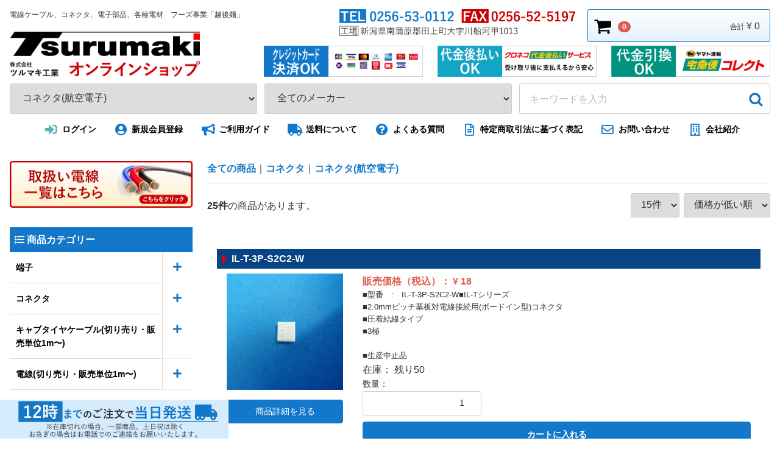

--- FILE ---
content_type: text/html; charset=UTF-8
request_url: https://www.tsurumaki-k.com/products/list?category_id=46
body_size: 20176
content:
<!doctype html>
<html lang="ja">
<head>
<meta charset="utf-8">
<meta http-equiv="X-UA-Compatible" content="IE=edge">
<title>コネクタ(航空電子) / 端子・コネクタ・ケーブルの通販／電材のツルマキ</title>
<meta name="keywords" content="電線,ケーブル,ハーネス,キャブタイヤ,キャプタイヤ,リード線,VCT,端子,コネクター,ハーネス加工,キャブタイヤ加工">
<meta name="description" content="電線、ケーブル、ハーネス、キャブタイヤケーブル、その他各種ハーネス・端子・コネクターなど入手困難な廃盤品などを取り揃えています。電線ケーブルは1m単位の切り売りに対応、小口販売、特注品1本からでも迅速対応いたします。">
<meta name="author" content="株式会社ツルマキ工業">
<link rel="canonical" href="https://www.tsurumaki-k.com/products/list?category_id=46">
<meta name="viewport" content="width=device-width, initial-scale=1">
<link rel="icon" href="/html/template/default/img/common/favicon.ico">
<link rel="stylesheet" href="/html/template/default/css/style.css?v=2019053.0.16">
<link rel="stylesheet" href="/html/template/default/css/slick.css?v=3.0.16">
<link rel="stylesheet" href="/html/template/default/css/default.css?v=3.0.16">
<link rel="stylesheet" href="/html/template/default/css/attend.css?v=3.0.16.1">
<link rel="stylesheet" href="/html/template/default/css/attend.grid.css?v=3.0.16">
<link rel="stylesheet" href="/html/template/default/css/photoswipe.css?v=3.0.16">
<!-- アイコンフォントを利用-->
<link rel="stylesheet" href="https://use.fontawesome.com/releases/v5.0.13/css/all.css" integrity="sha384-DNOHZ68U8hZfKXOrtjWvjxusGo9WQnrNx2sqG0tfsghAvtVlRW3tvkXWZh58N9jp" crossorigin="anonymous">
<!-- for original theme CSS -->

<script src="https://ajax.googleapis.com/ajax/libs/jquery/1.11.3/jquery.min.js"></script>
<script>window.jQuery || document.write('<script src="/html/template/default/js/vendor/jquery-1.11.3.min.js?v=3.0.16"><\/script>')</script>
<script src="/html/template/default/js/photoswipe.js"></script>
<script src="/html/template/default/js/scroller.js"></script>
<script src="/html/template/default/js/biggerlink.js"></script>

<script>
$(function(){

//タッチデバイス　:hoverを効くようにする
	$( '*' )
	.bind( 'touchstart', function(){})
	.bind( 'touchend', function(){});

//フォトスワイプ
	$('.photoSwipe').photoSwipe();

// 高さを揃える
	$('.mh>*').matchHeight();
	$('.mhChild').matchHeight();

//biggerlink
	$('a[target="_blank"]').click(function(){
		window.open(this.href);
		return false;
	});
	$(".bl").biggerlink();

//アコーディオン　デフォルト
	$(".ac .trigger").click(function(){
		$(this).next("*").slideToggle(300);
		$(this).toggleClass("open");    
	});
//アコーディオン　ハッシュが付いていたら展開させる
var hash = "#" + location.hash.replace(/[^\w]/g, "");
	if(hash == location.hash) {
	  $(".trigger"+hash).addClass("open");
	  $(".trigger"+hash).next("div").slideDown();
	};

//情報量の多いテーブルは左右にスワイプさせる
	$("table.hold.overflow-x").wrap("<div class='overflow-x-wrapper'></div>");
	$("div.overflow-x-wrapper").before("<div class='you_can_swipe pcHidden tbHidden'>← 左右にスワイプできます →</div>");

});
</script>


</head>
<body id="page_product_list" class="product_page">
<div id="wrapper">
    <header id="header">
        <div class="container-fluid inner">
                                                            <!-- ▼ロゴ -->
            <div class="header_logo_area clearfix">
	<p class="copy">電線ケーブル、コネクタ、電子部品、各種電材　フーズ事業「越後麺」</p>
	<h1 class="header_logo"><a href="https://www.tsurumaki-k.com/"><img src="/html/template/default/img/logo.png" alt="Tsurumaki - 株式会社ツルマキ工業 - オンラインショップ"></a></h1>
<img class="tel" src="/html/template/default/img/header_tel.png?0409" alt="TEL 0256-53-0112　FAX 0256-52-5197">
	<img class="info" src="/html/template/default/img/header_info2.png" alt="クレジットカード決済OK　代金後払いOK　代金引換OK">
</div>


        <!-- ▲ロゴ -->
    <!-- ▼カゴの中 -->
                        <div id="cart_area">
    <p class="clearfix cart-trigger"><a href="#cart" class="noScroll">
            <svg class="cb cb-shopping-cart">
                <use xlink:href="#cb-shopping-cart"/>
            </svg>
            <span class="badge">0</span>
            <svg class="cb cb-close">
                <use xlink:href="#cb-close"/>
            </svg>
        </a>
        <span class="cart_price pc">合計 <span class="price">¥ 0</span></span></p>
    <div id="cart" class="cart">
        <div class="inner">
                                                    <div class="btn_area">
                    <div class="message">
                        <p class="errormsg bg-danger">
                            現在カート内に商品はございません。
                        </p>
                    </div>
                </div>
                    </div>
    </div>
</div>
                <!-- ▲カゴの中 -->
    <!-- ▼商品検索 -->
                        
<script>
$(function(){
//ヘッダー商品セレクトボックスを選択したらサブミット
	$("#header select#category_id").change(function(){
		$("#header form#searchform").submit();
	});

	// メーカーのレレクトボックスを選択したらサブミット
	$("#header select#maker_id").change(function(){
		$("#header form#searchform").submit();
	});
});
$(window).load(function(){
//遅れてドロワー商品セレクトボックスを選択したらサブミット
	$("#drawer select#category_id").change(function(){
		$("#drawer form#searchform").submit();
	});
});
</script>
<div class="drawer_block pc header_bottom_area">
    <div id="search" class="search">
        <form method="get" id="searchform" action="/products/list">
            <div class="search_inner">
                <select id="category_id" name="category_id" class="form-control"><option value="">全ての商品</option><option value="210">端子</option><option value="244">　端子(JAM)</option><option value="32">　端子（JST）</option><option value="33">　端子（ﾓﾚｯｸｽ）</option><option value="48">　端子(TE 旧AMP)</option><option value="95">　端子(京セラエルコ)</option><option value="67">　端子(航空電子)</option><option value="66">　端子(ニチフ)</option><option value="220">　端子(大同端子)</option><option value="54">　端子(日本端子)</option><option value="96">　端子(富士端子)</option><option value="53">　端子(ﾐﾈﾍﾞｱｺﾈｸﾄ 旧住鉱ﾃｯｸ)</option><option value="49">　端子(ﾋﾛｾ)</option><option value="216">　端子(フェニックス)</option><option value="236">　端子(三桂製作所)</option><option value="34">　端子（その他）</option><option value="271">　長期在庫端子(特価品)</option><option value="209">コネクタ</option><option value="243">　コネクタ(JAM)</option><option value="29">　コネクタ（JST）</option><option value="30">　コネクタ（ﾓﾚｯｸｽ）</option><option value="43">　コネクタ(TE 旧AMP)</option><option value="52">　コネクタ(DDK)</option><option value="46" selected="selected">　コネクタ(航空電子)</option><option value="47">　コネクタ(ﾋﾛｾ)</option><option value="63">　コネクタ(七星)</option><option value="51">　コネクタ(3M)</option><option value="45">　コネクタ(京セラ)</option><option value="44">　コネクタ(ﾐﾈﾍﾞｱｺﾈｸﾄ 旧住鉱ﾃｯｸ)</option><option value="23">　コネクタ(サトーパーツ)</option><option value="22">　コネクタ(オムロン)</option><option value="21">　コネクタ(松下)</option><option value="84">　コネクタ(スリオ)</option><option value="230">　コネクタ(日本端子)</option><option value="226">　コネクタ(富士通)</option><option value="239">　コネクタ(三桂製作所)</option><option value="31">　コネクタ（その他）</option><option value="270">　長期在庫コネクタ(特価品)</option><option value="205">キャブタイヤケーブル(切り売り・販売単位1m〜)</option><option value="4">　EMT  販売単位1m〜</option><option value="5">　KDF  販売単位1m〜</option><option value="26">　KVC  販売単位1m〜</option><option value="214">　MRC UL  販売単位1m〜</option><option value="70">　MVVS  販売単位1m〜</option><option value="71">　TKVVBS  販売単位1m〜</option><option value="215">　UL****  販売単位1m〜</option><option value="6">　VCT  販売単位1m〜</option><option value="2">　VCTF  販売単位1m〜</option><option value="85">　2PNCT  販売単位1m〜</option><option value="245">　シールドケーブル(販売単位1m〜)</option><option value="7">　キャブタイヤケーブル(その他) 販売単位1m〜</option><option value="82">　キャブタイヤケーブル(その他)</option><option value="272">　長期在庫キャブタイヤケーブル(特価品)</option><option value="204">電線(切り売り・販売単位1m〜)</option><option value="97">　電線(HIV)</option><option value="99">　電線(HKIV)</option><option value="79">　電線(IV)</option><option value="98">　電線(KIV)</option><option value="81">　電線(KV)</option><option value="286">　電線(MRC UL)</option><option value="100">　電線(SHKV)</option><option value="224">　電線(S-IRV)</option><option value="78">　電線(UL1007)</option><option value="294">　　UL1007 AWG16</option><option value="293">　　UL1007 AWG18</option><option value="292">　　UL1007 AWG20</option><option value="291">　　UL1007 AWG22</option><option value="290">　　UL1007 AWG24</option><option value="289">　　UL1007 AWG26</option><option value="288">　　UL1007 AWG28</option><option value="101">　電線(UL1007接着線)</option><option value="77">　電線(UL1015)</option><option value="277">　　UL1015 AWG10</option><option value="278">　　UL1015 AWG12</option><option value="280">　　UL1015 AWG14</option><option value="285">　　UL1015 AWG16</option><option value="284">　　UL1015 AWG18</option><option value="283">　　UL1015 AWG20</option><option value="282">　　UL1015 AWG22</option><option value="281">　　UL1015 AWG24</option><option value="76">　電線(UL1430)</option><option value="88">　電線(UL3266)</option><option value="90">　電線(UL****)</option><option value="83">　電線(VFF)</option><option value="80">　電線(VSF)</option><option value="87">　電線(ガラス線・ジイゲル線)</option><option value="246">　フラットケーブル</option><option value="58">　電線(その他)</option><option value="279">電線(プラグ付き・コネクションケーブル・カット加工他)</option><option value="269">長期在庫電線(特価品)</option><option value="203">電子部品</option><option value="218">　トランジスタ</option><option value="240">　抵抗器</option><option value="225">　三端子レギュレーター</option><option value="217">　CMOSロジックIC</option><option value="91">　半導体</option><option value="89">　電子部品</option><option value="207">チューブ</option><option value="252">　イラックスチューブ(販売単位1m〜)</option><option value="251">　エクスロンチューブ(販売単位1m〜)</option><option value="250">　ガラスチューブ(販売単位1m〜)</option><option value="249">　スミチューブ(販売単位1m〜)</option><option value="248">　ビニールチューブ(販売単位1m〜)</option><option value="35">　その他チューブ (販売単位1m〜)</option><option value="94">　チューブ(その他)</option><option value="57">ビニタイカット加工品</option><option value="11">熱収縮チューブカット加工品</option><option value="253">ケース</option><option value="256">　ケース(JAE)</option><option value="255">　ケース(三桂)</option><option value="254">　ケース(ヒロセ)</option><option value="265">　ケース(本多通信)</option><option value="258">　ケース(その他)</option><option value="238">カバー・ストレインリリーフ</option><option value="259">　カバー・ストレインリリーフ(オムロン)</option><option value="260">　カバー・ストレインリリーフ(松下)</option><option value="261">　カバー・ストレインリリーフ(その他)</option><option value="208">スリーブ・キャップ</option><option value="36">　スリーブ(品川商工)</option><option value="93">　スリーブ(その他)</option><option value="64">　キャップ(品川商工)</option><option value="65">　キャップ(TOHO)</option><option value="235">　キャップ(オーム電機)</option><option value="231">キャプコン・クランプ</option><option value="234">　キャプコン(星和電機)</option><option value="233">　キャプコン(オーム電機)</option><option value="262">　キャプコン・クランプ(その他)</option><option value="237">ねじ・ワッシャー・固定台</option><option value="219">フレキ</option><option value="263">　フレキ(販売単位1m〜)</option><option value="264">　フレキ(その他)</option><option value="266">結束バンド</option><option value="298">売り切り品</option><option value="267">長期在庫品</option><option value="268">長期在庫品(現品票無)</option><option value="274">長期在庫品その他(特価品)</option><option value="227">中古品(制御機材他)</option><option value="213">ツルマキオリジナル商品</option><option value="212">食品・食材</option><option value="20">特価品</option><option value="296">工具</option><option value="42">その他</option><option value="222">要問合せ商品</option><option value="221">要問合せ商品</option></select>
                <select id="maker_id" name="maker_id" class="form-control"><option value="">全てのメーカー</option><option value="8">ツルマキオリジナル</option><option value="11">ツルマキフーズ</option><option value="72">昭和電線</option><option value="24">KHD</option><option value="49">NEC</option><option value="68">沖電線</option><option value="50">沖電気工業</option><option value="70">住電日立ケーブル</option><option value="27">オムロン</option><option value="54">オーナンバ</option><option value="47">オーム電機</option><option value="66">金子コード</option><option value="58">川崎電線</option><option value="15">クラベ</option><option value="59">倉茂電工</option><option value="6">京セラコネクタプロダクツ</option><option value="55">共和</option><option value="41">サトーパーツ</option><option value="34">三桂製作所</option><option value="23">品川商工</option><option value="57">品川電線</option><option value="16">ミネベアコネクト 旧住鉱テック</option><option value="17">住友電工</option><option value="40">スリーエムジャパン(3M)</option><option value="52">星和電機</option><option value="7">タイコエレクトロニクスジャパン(旧AMP)</option><option value="37">第一電子工業(DDK)</option><option value="26">太陽電線</option><option value="45">大同端子</option><option value="19">多治見</option><option value="65">立井電線</option><option value="21">田中電線</option><option value="18">東芝</option><option value="20">東日京三</option><option value="43">東方電材(TOHO)</option><option value="64">長岡特殊電線</option><option value="38">七星科学研究所</option><option value="44">ニチフ</option><option value="61">日星電気</option><option value="10">日本圧着端子製造(JST)</option><option value="62">日本オートマッチクマシン(JAM)</option><option value="31">日本航空電子工業(JAE)</option><option value="53">日本端子</option><option value="12">阪神電線</option><option value="25">坂東電線</option><option value="1">日立電線</option><option value="9">ヒロセ電機(HRS)</option><option value="13">フェニックスコンタクト</option><option value="3">フジクラ</option><option value="51">富士通</option><option value="22">富士電線工業</option><option value="60">古河電工</option><option value="69">ヘラマタイトン</option><option value="46">本多通信工業</option><option value="48">松下</option><option value="71">マックス</option><option value="14">三沢電線</option><option value="42">三菱</option><option value="67">三ツ星</option><option value="39">ミヤマ電器</option><option value="5">モレックス</option><option value="63">日立</option><option value="36">その他</option></select>
                <div class="input_search clearfix">
                    <input type="search" id="name" name="name" maxlength="50" placeholder="キーワードを入力" class="form-control" />
                    <button type="submit" class="bt_search"><svg class="cb cb-search"><use xlink:href="#cb-search" /></svg></button>
                </div>
            </div>
            <div class="extra-form">
                                                                                                                                        </div>
        </form>
    </div>
</div>
                <!-- ▲商品検索 -->
    <!-- ▼ログイン -->
                        <script>
$(function(){
//ページ内リンクになる可能性のあるナビゲーション(送料について等)の対応
	$(".member_link a.FIX").click(function(){
		$("#wrapper").removeClass("drawer-open");
		$(".overlay.is-visible").removeClass("is-visible");
	});
});
</script>
    <div id="member" class="member drawer_block pc">
        <ul class="member_link">
            <li>
                <a href="https://www.tsurumaki-k.com/mypage/login">
                    <i class="fas fa-sign-in-alt" style="color:#5CB1B1;"></i>ログイン
                </a>
            </li>
            <li>
                <a href="https://www.tsurumaki-k.com/entry">
                    <i class="fas fa-user-circle"></i>新規会員登録
                </a>
            </li>
			<li><a href="https://www.tsurumaki-k.com/help/guide"><i class="fas fa-bullhorn"></i>ご利用ガイド</a></li>
			<li><a href="https://www.tsurumaki-k.com/help/guide#souryou" class="FIX"><i class="fas fa-truck"></i>送料について</a></li>
			<li><a href="https://www.tsurumaki-k.com/user_data/faq"><i class="fas fa-question-circle"></i>よくある質問</a></li>
            <li>
                <a href="https://www.tsurumaki-k.com/help/tradelaw">
                    <i class="far fa-file-alt"></i>特定商取引法に基づく表記
                </a>
            </li>
            <li>
                <a href="https://www.tsurumaki-k.com/contact">
                    <i class="far fa-envelope"></i>お問い合わせ
                </a>
            </li>
            <li>
                <a href="http://www.tsurumaki-k.com/company/" target="_blank">
                    <i class="far fa-building"></i>会社紹介
                </a>
            </li>
        </ul>
    </div>

                <!-- ▲ログイン -->

                                                    <p id="btn_menu"><a class="nav-trigger" href="#nav">Menu<span></span></a></p>
        </div>
    </header>

<style>
.verticalBanner2{position:fixed !important; z-index:69; top:0px; left:0px; width:100px;}
.verticalBanner2 .yoko{ display:none;}
.verticalBanner2 .tate{ display:inline-block;}
/*狭くなったら*/
@media(max-width:1498px){
.verticalBanner2{top:inherit; bottom:0; left0; width:375px;}
.verticalBanner2 .yoko{ display:inline-block;}
.verticalBanner2 .tate{ display:none;}
}
/*スマホ*/
@media(max-width:767px){
.verticalBanner2{width:auto; right:0; text-align:center;}
.verticalBanner2 img{max-width:375px; width:100%;}
}
</style>
<div class="verticalBanner2">
<div><img class="tate" src="/html/template/default/img/toujitu_left2.jpg" alt="12時までのご注文で当日発送※在庫切れの場合、土日祝は除く、お急ぎの場合はお電話でのご連絡をお願いいたします。"><img class="yoko" src="/html/template/default/img/toujitu_bottom2.jpg" alt="14時までのご注文で当日発送※在庫切れの場合、土日祝は除く"></div>
</div>

    <div id="contents" class="theme_side_left">

        <div id="contents_top">
                                            </div>

        <div class="container-fluid inner">
                                        <div id="side_left" class="side">
                                            <!-- ▼カテゴリ -->
                        
<script>
$(function(){
	$('li').has('.trigger').addClass('hasTrigger');
	$("li.hasTrigger .trigger").click(function(){
		$(this).next("*").slideToggle(300);
		$(this).toggleClass("open");
	});
});
</script>


<nav id="category" class="drawer_block pc clearfix">


<style>
.innerBanner{margin:0 0 2em;}
/*スマホ*/
@media(max-width:767px){
.innerBanner{margin:0 8px 2em;}
}
</style>
<div class="innerBanner">
<a href="https://www.tsurumaki-k.com/user_data/cablelist"><img src="/html/template/default/img/toriatukaidensen2.png" alt="取扱い電線一覧"></a>
</div>


    <ul class="category-nav">

<style>
.category-nav li.heading{ background:#1378ca; color:#fff; font-weight:bold; padding:0.5em; margin:0;}
</style>
<li class="heading"><i class="fas fa-list"></i> 商品カテゴリー</li>
            

      <li id="category_210">
        <a href="https://www.tsurumaki-k.com/products/list?category_id=210">
            端子
        </a>
                    <div class="trigger"></div>
            <ul>
                                

      <li id="category_244">
        <a href="https://www.tsurumaki-k.com/products/list?category_id=244">
            端子(JAM)
        </a>
            </li>
  

                                

      <li id="category_32">
        <a href="https://www.tsurumaki-k.com/products/list?category_id=32">
            端子（JST）
        </a>
            </li>
  

                                

      <li id="category_33">
        <a href="https://www.tsurumaki-k.com/products/list?category_id=33">
            端子（ﾓﾚｯｸｽ）
        </a>
            </li>
  

                                

      <li id="category_48">
        <a href="https://www.tsurumaki-k.com/products/list?category_id=48">
            端子(TE 旧AMP)
        </a>
            </li>
  

                                

      <li id="category_95">
        <a href="https://www.tsurumaki-k.com/products/list?category_id=95">
            端子(京セラエルコ)
        </a>
            </li>
  

                                

      <li id="category_67">
        <a href="https://www.tsurumaki-k.com/products/list?category_id=67">
            端子(航空電子)
        </a>
            </li>
  

                                

      <li id="category_66">
        <a href="https://www.tsurumaki-k.com/products/list?category_id=66">
            端子(ニチフ)
        </a>
            </li>
  

                                

      <li id="category_220">
        <a href="https://www.tsurumaki-k.com/products/list?category_id=220">
            端子(大同端子)
        </a>
            </li>
  

                                

      <li id="category_54">
        <a href="https://www.tsurumaki-k.com/products/list?category_id=54">
            端子(日本端子)
        </a>
            </li>
  

                                

      <li id="category_96">
        <a href="https://www.tsurumaki-k.com/products/list?category_id=96">
            端子(富士端子)
        </a>
            </li>
  

                                

      <li id="category_53">
        <a href="https://www.tsurumaki-k.com/products/list?category_id=53">
            端子(ﾐﾈﾍﾞｱｺﾈｸﾄ 旧住鉱ﾃｯｸ)
        </a>
            </li>
  

                                

      <li id="category_49">
        <a href="https://www.tsurumaki-k.com/products/list?category_id=49">
            端子(ﾋﾛｾ)
        </a>
            </li>
  

                                

      <li id="category_216">
        <a href="https://www.tsurumaki-k.com/products/list?category_id=216">
            端子(フェニックス)
        </a>
            </li>
  

                                

      <li id="category_236">
        <a href="https://www.tsurumaki-k.com/products/list?category_id=236">
            端子(三桂製作所)
        </a>
            </li>
  

                                

      <li id="category_34">
        <a href="https://www.tsurumaki-k.com/products/list?category_id=34">
            端子（その他）
        </a>
            </li>
  

                                

      <li id="category_271">
        <a href="https://www.tsurumaki-k.com/products/list?category_id=271">
            長期在庫端子(特価品)
        </a>
            </li>
  

                        </ul>
            </li>
  

            

      <li id="category_209">
        <a href="https://www.tsurumaki-k.com/products/list?category_id=209">
            コネクタ
        </a>
                    <div class="trigger"></div>
            <ul>
                                

      <li id="category_243">
        <a href="https://www.tsurumaki-k.com/products/list?category_id=243">
            コネクタ(JAM)
        </a>
            </li>
  

                                

      <li id="category_29">
        <a href="https://www.tsurumaki-k.com/products/list?category_id=29">
            コネクタ（JST）
        </a>
            </li>
  

                                

      <li id="category_30">
        <a href="https://www.tsurumaki-k.com/products/list?category_id=30">
            コネクタ（ﾓﾚｯｸｽ）
        </a>
            </li>
  

                                

      <li id="category_43">
        <a href="https://www.tsurumaki-k.com/products/list?category_id=43">
            コネクタ(TE 旧AMP)
        </a>
            </li>
  

                                

      <li id="category_52">
        <a href="https://www.tsurumaki-k.com/products/list?category_id=52">
            コネクタ(DDK)
        </a>
            </li>
  

                                

      <li id="category_46">
        <a href="https://www.tsurumaki-k.com/products/list?category_id=46">
            コネクタ(航空電子)
        </a>
            </li>
  

                                

      <li id="category_47">
        <a href="https://www.tsurumaki-k.com/products/list?category_id=47">
            コネクタ(ﾋﾛｾ)
        </a>
            </li>
  

                                

      <li id="category_63">
        <a href="https://www.tsurumaki-k.com/products/list?category_id=63">
            コネクタ(七星)
        </a>
            </li>
  

                                

      <li id="category_51">
        <a href="https://www.tsurumaki-k.com/products/list?category_id=51">
            コネクタ(3M)
        </a>
            </li>
  

                                

      <li id="category_45">
        <a href="https://www.tsurumaki-k.com/products/list?category_id=45">
            コネクタ(京セラ)
        </a>
            </li>
  

                                

      <li id="category_44">
        <a href="https://www.tsurumaki-k.com/products/list?category_id=44">
            コネクタ(ﾐﾈﾍﾞｱｺﾈｸﾄ 旧住鉱ﾃｯｸ)
        </a>
            </li>
  

                                

      <li id="category_23">
        <a href="https://www.tsurumaki-k.com/products/list?category_id=23">
            コネクタ(サトーパーツ)
        </a>
            </li>
  

                                

      <li id="category_22">
        <a href="https://www.tsurumaki-k.com/products/list?category_id=22">
            コネクタ(オムロン)
        </a>
            </li>
  

                                

      <li id="category_21">
        <a href="https://www.tsurumaki-k.com/products/list?category_id=21">
            コネクタ(松下)
        </a>
            </li>
  

                                

      <li id="category_84">
        <a href="https://www.tsurumaki-k.com/products/list?category_id=84">
            コネクタ(スリオ)
        </a>
            </li>
  

                                

      <li id="category_230">
        <a href="https://www.tsurumaki-k.com/products/list?category_id=230">
            コネクタ(日本端子)
        </a>
            </li>
  

                                

      <li id="category_226">
        <a href="https://www.tsurumaki-k.com/products/list?category_id=226">
            コネクタ(富士通)
        </a>
            </li>
  

                                

      <li id="category_239">
        <a href="https://www.tsurumaki-k.com/products/list?category_id=239">
            コネクタ(三桂製作所)
        </a>
            </li>
  

                                

      <li id="category_31">
        <a href="https://www.tsurumaki-k.com/products/list?category_id=31">
            コネクタ（その他）
        </a>
            </li>
  

                                

      <li id="category_270">
        <a href="https://www.tsurumaki-k.com/products/list?category_id=270">
            長期在庫コネクタ(特価品)
        </a>
            </li>
  

                        </ul>
            </li>
  

            

      <li id="category_205">
        <a href="https://www.tsurumaki-k.com/products/list?category_id=205">
            キャブタイヤケーブル(切り売り・販売単位1m〜)
        </a>
                    <div class="trigger"></div>
            <ul>
                                

  

                                

  

                                

  

                                

      <li id="category_4">
        <a href="https://www.tsurumaki-k.com/products/list?category_id=4">
            EMT  販売単位1m〜
        </a>
            </li>
  

                                

  

                                

      <li id="category_5">
        <a href="https://www.tsurumaki-k.com/products/list?category_id=5">
            KDF  販売単位1m〜
        </a>
            </li>
  

                                

      <li id="category_26">
        <a href="https://www.tsurumaki-k.com/products/list?category_id=26">
            KVC  販売単位1m〜
        </a>
            </li>
  

                                

      <li id="category_214">
        <a href="https://www.tsurumaki-k.com/products/list?category_id=214">
            MRC UL  販売単位1m〜
        </a>
            </li>
  

                                

      <li id="category_70">
        <a href="https://www.tsurumaki-k.com/products/list?category_id=70">
            MVVS  販売単位1m〜
        </a>
            </li>
  

                                

  

                                

      <li id="category_71">
        <a href="https://www.tsurumaki-k.com/products/list?category_id=71">
            TKVVBS  販売単位1m〜
        </a>
            </li>
  

                                

      <li id="category_215">
        <a href="https://www.tsurumaki-k.com/products/list?category_id=215">
            UL****  販売単位1m〜
        </a>
            </li>
  

                                

      <li id="category_6">
        <a href="https://www.tsurumaki-k.com/products/list?category_id=6">
            VCT  販売単位1m〜
        </a>
            </li>
  

                                

      <li id="category_2">
        <a href="https://www.tsurumaki-k.com/products/list?category_id=2">
            VCTF  販売単位1m〜
        </a>
            </li>
  

                                

  

                                

  

                                

      <li id="category_85">
        <a href="https://www.tsurumaki-k.com/products/list?category_id=85">
            2PNCT  販売単位1m〜
        </a>
            </li>
  

                                

      <li id="category_245">
        <a href="https://www.tsurumaki-k.com/products/list?category_id=245">
            シールドケーブル(販売単位1m〜)
        </a>
            </li>
  

                                

      <li id="category_7">
        <a href="https://www.tsurumaki-k.com/products/list?category_id=7">
            キャブタイヤケーブル(その他) 販売単位1m〜
        </a>
            </li>
  

                                

      <li id="category_82">
        <a href="https://www.tsurumaki-k.com/products/list?category_id=82">
            キャブタイヤケーブル(その他)
        </a>
            </li>
  

                                

      <li id="category_272">
        <a href="https://www.tsurumaki-k.com/products/list?category_id=272">
            長期在庫キャブタイヤケーブル(特価品)
        </a>
            </li>
  

                        </ul>
            </li>
  

            

      <li id="category_204">
        <a href="https://www.tsurumaki-k.com/products/list?category_id=204">
            電線(切り売り・販売単位1m〜)
        </a>
                    <div class="trigger"></div>
            <ul>
                                

      <li id="category_97">
        <a href="https://www.tsurumaki-k.com/products/list?category_id=97">
            電線(HIV)
        </a>
            </li>
  

                                

      <li id="category_99">
        <a href="https://www.tsurumaki-k.com/products/list?category_id=99">
            電線(HKIV)
        </a>
            </li>
  

                                

      <li id="category_79">
        <a href="https://www.tsurumaki-k.com/products/list?category_id=79">
            電線(IV)
        </a>
            </li>
  

                                

  

                                

      <li id="category_98">
        <a href="https://www.tsurumaki-k.com/products/list?category_id=98">
            電線(KIV)
        </a>
            </li>
  

                                

      <li id="category_81">
        <a href="https://www.tsurumaki-k.com/products/list?category_id=81">
            電線(KV)
        </a>
            </li>
  

                                

      <li id="category_286">
        <a href="https://www.tsurumaki-k.com/products/list?category_id=286">
            電線(MRC UL)
        </a>
            </li>
  

                                

      <li id="category_100">
        <a href="https://www.tsurumaki-k.com/products/list?category_id=100">
            電線(SHKV)
        </a>
            </li>
  

                                

      <li id="category_224">
        <a href="https://www.tsurumaki-k.com/products/list?category_id=224">
            電線(S-IRV)
        </a>
            </li>
  

                                

      <li id="category_78">
        <a href="https://www.tsurumaki-k.com/products/list?category_id=78">
            電線(UL1007)
        </a>
                    <div class="trigger"></div>
            <ul>
                                

      <li id="category_294">
        <a href="https://www.tsurumaki-k.com/products/list?category_id=294">
            UL1007 AWG16
        </a>
            </li>
  

                                

      <li id="category_293">
        <a href="https://www.tsurumaki-k.com/products/list?category_id=293">
            UL1007 AWG18
        </a>
            </li>
  

                                

      <li id="category_292">
        <a href="https://www.tsurumaki-k.com/products/list?category_id=292">
            UL1007 AWG20
        </a>
            </li>
  

                                

      <li id="category_291">
        <a href="https://www.tsurumaki-k.com/products/list?category_id=291">
            UL1007 AWG22
        </a>
            </li>
  

                                

      <li id="category_290">
        <a href="https://www.tsurumaki-k.com/products/list?category_id=290">
            UL1007 AWG24
        </a>
            </li>
  

                                

      <li id="category_289">
        <a href="https://www.tsurumaki-k.com/products/list?category_id=289">
            UL1007 AWG26
        </a>
            </li>
  

                                

      <li id="category_288">
        <a href="https://www.tsurumaki-k.com/products/list?category_id=288">
            UL1007 AWG28
        </a>
            </li>
  

                                

  

                        </ul>
            </li>
  

                                

      <li id="category_101">
        <a href="https://www.tsurumaki-k.com/products/list?category_id=101">
            電線(UL1007接着線)
        </a>
            </li>
  

                                

      <li id="category_77">
        <a href="https://www.tsurumaki-k.com/products/list?category_id=77">
            電線(UL1015)
        </a>
                    <div class="trigger"></div>
            <ul>
                                

      <li id="category_277">
        <a href="https://www.tsurumaki-k.com/products/list?category_id=277">
            UL1015 AWG10
        </a>
            </li>
  

                                

      <li id="category_278">
        <a href="https://www.tsurumaki-k.com/products/list?category_id=278">
            UL1015 AWG12
        </a>
            </li>
  

                                

      <li id="category_280">
        <a href="https://www.tsurumaki-k.com/products/list?category_id=280">
            UL1015 AWG14
        </a>
            </li>
  

                                

      <li id="category_285">
        <a href="https://www.tsurumaki-k.com/products/list?category_id=285">
            UL1015 AWG16
        </a>
            </li>
  

                                

      <li id="category_284">
        <a href="https://www.tsurumaki-k.com/products/list?category_id=284">
            UL1015 AWG18
        </a>
            </li>
  

                                

      <li id="category_283">
        <a href="https://www.tsurumaki-k.com/products/list?category_id=283">
            UL1015 AWG20
        </a>
            </li>
  

                                

      <li id="category_282">
        <a href="https://www.tsurumaki-k.com/products/list?category_id=282">
            UL1015 AWG22
        </a>
            </li>
  

                                

      <li id="category_281">
        <a href="https://www.tsurumaki-k.com/products/list?category_id=281">
            UL1015 AWG24
        </a>
            </li>
  

                        </ul>
            </li>
  

                                

      <li id="category_76">
        <a href="https://www.tsurumaki-k.com/products/list?category_id=76">
            電線(UL1430)
        </a>
            </li>
  

                                

      <li id="category_88">
        <a href="https://www.tsurumaki-k.com/products/list?category_id=88">
            電線(UL3266)
        </a>
            </li>
  

                                

      <li id="category_90">
        <a href="https://www.tsurumaki-k.com/products/list?category_id=90">
            電線(UL****)
        </a>
            </li>
  

                                

      <li id="category_83">
        <a href="https://www.tsurumaki-k.com/products/list?category_id=83">
            電線(VFF)
        </a>
            </li>
  

                                

      <li id="category_80">
        <a href="https://www.tsurumaki-k.com/products/list?category_id=80">
            電線(VSF)
        </a>
            </li>
  

                                

      <li id="category_87">
        <a href="https://www.tsurumaki-k.com/products/list?category_id=87">
            電線(ガラス線・ジイゲル線)
        </a>
            </li>
  

                                

      <li id="category_246">
        <a href="https://www.tsurumaki-k.com/products/list?category_id=246">
            フラットケーブル
        </a>
            </li>
  

                                

      <li id="category_58">
        <a href="https://www.tsurumaki-k.com/products/list?category_id=58">
            電線(その他)
        </a>
            </li>
  

                        </ul>
            </li>
  

            

      <li id="category_279">
        <a href="https://www.tsurumaki-k.com/products/list?category_id=279">
            電線(プラグ付き・コネクションケーブル・カット加工他)
        </a>
            </li>
  

            

  

            

      <li id="category_269">
        <a href="https://www.tsurumaki-k.com/products/list?category_id=269">
            長期在庫電線(特価品)
        </a>
            </li>
  

            

      <li id="category_203">
        <a href="https://www.tsurumaki-k.com/products/list?category_id=203">
            電子部品
        </a>
                    <div class="trigger"></div>
            <ul>
                                

      <li id="category_218">
        <a href="https://www.tsurumaki-k.com/products/list?category_id=218">
            トランジスタ
        </a>
            </li>
  

                                

      <li id="category_240">
        <a href="https://www.tsurumaki-k.com/products/list?category_id=240">
            抵抗器
        </a>
            </li>
  

                                

      <li id="category_225">
        <a href="https://www.tsurumaki-k.com/products/list?category_id=225">
            三端子レギュレーター
        </a>
            </li>
  

                                

      <li id="category_217">
        <a href="https://www.tsurumaki-k.com/products/list?category_id=217">
            CMOSロジックIC
        </a>
            </li>
  

                                

  

                                

      <li id="category_91">
        <a href="https://www.tsurumaki-k.com/products/list?category_id=91">
            半導体
        </a>
            </li>
  

                                

      <li id="category_89">
        <a href="https://www.tsurumaki-k.com/products/list?category_id=89">
            電子部品
        </a>
            </li>
  

                        </ul>
            </li>
  

            

      <li id="category_207">
        <a href="https://www.tsurumaki-k.com/products/list?category_id=207">
            チューブ
        </a>
                    <div class="trigger"></div>
            <ul>
                                

      <li id="category_252">
        <a href="https://www.tsurumaki-k.com/products/list?category_id=252">
            イラックスチューブ(販売単位1m〜)
        </a>
            </li>
  

                                

      <li id="category_251">
        <a href="https://www.tsurumaki-k.com/products/list?category_id=251">
            エクスロンチューブ(販売単位1m〜)
        </a>
            </li>
  

                                

      <li id="category_250">
        <a href="https://www.tsurumaki-k.com/products/list?category_id=250">
            ガラスチューブ(販売単位1m〜)
        </a>
            </li>
  

                                

      <li id="category_249">
        <a href="https://www.tsurumaki-k.com/products/list?category_id=249">
            スミチューブ(販売単位1m〜)
        </a>
            </li>
  

                                

      <li id="category_248">
        <a href="https://www.tsurumaki-k.com/products/list?category_id=248">
            ビニールチューブ(販売単位1m〜)
        </a>
            </li>
  

                                

      <li id="category_35">
        <a href="https://www.tsurumaki-k.com/products/list?category_id=35">
            その他チューブ (販売単位1m〜)
        </a>
            </li>
  

                                

      <li id="category_94">
        <a href="https://www.tsurumaki-k.com/products/list?category_id=94">
            チューブ(その他)
        </a>
            </li>
  

                        </ul>
            </li>
  

            

  

            

      <li id="category_57">
        <a href="https://www.tsurumaki-k.com/products/list?category_id=57">
            ビニタイカット加工品
        </a>
            </li>
  

            

      <li id="category_11">
        <a href="https://www.tsurumaki-k.com/products/list?category_id=11">
            熱収縮チューブカット加工品
        </a>
            </li>
  

            

      <li id="category_253">
        <a href="https://www.tsurumaki-k.com/products/list?category_id=253">
            ケース
        </a>
                    <div class="trigger"></div>
            <ul>
                                

      <li id="category_256">
        <a href="https://www.tsurumaki-k.com/products/list?category_id=256">
            ケース(JAE)
        </a>
            </li>
  

                                

  

                                

      <li id="category_255">
        <a href="https://www.tsurumaki-k.com/products/list?category_id=255">
            ケース(三桂)
        </a>
            </li>
  

                                

      <li id="category_254">
        <a href="https://www.tsurumaki-k.com/products/list?category_id=254">
            ケース(ヒロセ)
        </a>
            </li>
  

                                

      <li id="category_265">
        <a href="https://www.tsurumaki-k.com/products/list?category_id=265">
            ケース(本多通信)
        </a>
            </li>
  

                                

      <li id="category_258">
        <a href="https://www.tsurumaki-k.com/products/list?category_id=258">
            ケース(その他)
        </a>
            </li>
  

                        </ul>
            </li>
  

            

      <li id="category_238">
        <a href="https://www.tsurumaki-k.com/products/list?category_id=238">
            カバー・ストレインリリーフ
        </a>
                    <div class="trigger"></div>
            <ul>
                                

      <li id="category_259">
        <a href="https://www.tsurumaki-k.com/products/list?category_id=259">
            カバー・ストレインリリーフ(オムロン)
        </a>
            </li>
  

                                

      <li id="category_260">
        <a href="https://www.tsurumaki-k.com/products/list?category_id=260">
            カバー・ストレインリリーフ(松下)
        </a>
            </li>
  

                                

      <li id="category_261">
        <a href="https://www.tsurumaki-k.com/products/list?category_id=261">
            カバー・ストレインリリーフ(その他)
        </a>
            </li>
  

                        </ul>
            </li>
  

            

      <li id="category_208">
        <a href="https://www.tsurumaki-k.com/products/list?category_id=208">
            スリーブ・キャップ
        </a>
                    <div class="trigger"></div>
            <ul>
                                

      <li id="category_36">
        <a href="https://www.tsurumaki-k.com/products/list?category_id=36">
            スリーブ(品川商工)
        </a>
            </li>
  

                                

      <li id="category_93">
        <a href="https://www.tsurumaki-k.com/products/list?category_id=93">
            スリーブ(その他)
        </a>
            </li>
  

                                

      <li id="category_64">
        <a href="https://www.tsurumaki-k.com/products/list?category_id=64">
            キャップ(品川商工)
        </a>
            </li>
  

                                

      <li id="category_65">
        <a href="https://www.tsurumaki-k.com/products/list?category_id=65">
            キャップ(TOHO)
        </a>
            </li>
  

                                

      <li id="category_235">
        <a href="https://www.tsurumaki-k.com/products/list?category_id=235">
            キャップ(オーム電機)
        </a>
            </li>
  

                        </ul>
            </li>
  

            

      <li id="category_231">
        <a href="https://www.tsurumaki-k.com/products/list?category_id=231">
            キャプコン・クランプ
        </a>
                    <div class="trigger"></div>
            <ul>
                                

      <li id="category_234">
        <a href="https://www.tsurumaki-k.com/products/list?category_id=234">
            キャプコン(星和電機)
        </a>
            </li>
  

                                

      <li id="category_233">
        <a href="https://www.tsurumaki-k.com/products/list?category_id=233">
            キャプコン(オーム電機)
        </a>
            </li>
  

                                

      <li id="category_262">
        <a href="https://www.tsurumaki-k.com/products/list?category_id=262">
            キャプコン・クランプ(その他)
        </a>
            </li>
  

                        </ul>
            </li>
  

            

      <li id="category_237">
        <a href="https://www.tsurumaki-k.com/products/list?category_id=237">
            ねじ・ワッシャー・固定台
        </a>
            </li>
  

            

      <li id="category_219">
        <a href="https://www.tsurumaki-k.com/products/list?category_id=219">
            フレキ
        </a>
                    <div class="trigger"></div>
            <ul>
                                

      <li id="category_263">
        <a href="https://www.tsurumaki-k.com/products/list?category_id=263">
            フレキ(販売単位1m〜)
        </a>
            </li>
  

                                

      <li id="category_264">
        <a href="https://www.tsurumaki-k.com/products/list?category_id=264">
            フレキ(その他)
        </a>
            </li>
  

                        </ul>
            </li>
  

            

      <li id="category_266">
        <a href="https://www.tsurumaki-k.com/products/list?category_id=266">
            結束バンド
        </a>
            </li>
  

            

      <li id="category_298">
        <a href="https://www.tsurumaki-k.com/products/list?category_id=298">
            売り切り品
        </a>
            </li>
  

            

      <li id="category_267">
        <a href="https://www.tsurumaki-k.com/products/list?category_id=267">
            長期在庫品
        </a>
            </li>
  

            

      <li id="category_268">
        <a href="https://www.tsurumaki-k.com/products/list?category_id=268">
            長期在庫品(現品票無)
        </a>
            </li>
  

            

      <li id="category_274">
        <a href="https://www.tsurumaki-k.com/products/list?category_id=274">
            長期在庫品その他(特価品)
        </a>
            </li>
  

            

      <li id="category_227">
        <a href="https://www.tsurumaki-k.com/products/list?category_id=227">
            中古品(制御機材他)
        </a>
            </li>
  

            

      <li id="category_213">
        <a href="https://www.tsurumaki-k.com/products/list?category_id=213">
            ツルマキオリジナル商品
        </a>
            </li>
  

            

      <li id="category_212">
        <a href="https://www.tsurumaki-k.com/products/list?category_id=212">
            食品・食材
        </a>
            </li>
  

            

      <li id="category_20">
        <a href="https://www.tsurumaki-k.com/products/list?category_id=20">
            特価品
        </a>
            </li>
  

            

      <li id="category_296">
        <a href="https://www.tsurumaki-k.com/products/list?category_id=296">
            工具
        </a>
            </li>
  

            

      <li id="category_42">
        <a href="https://www.tsurumaki-k.com/products/list?category_id=42">
            その他
        </a>
            </li>
  

            

      <li id="category_222">
        <a href="https://www.tsurumaki-k.com/products/list?category_id=222">
            要問合せ商品
        </a>
            </li>
  

            

      <li id="category_221">
        <a href="https://www.tsurumaki-k.com/products/list?category_id=221">
            要問合せ商品
        </a>
            </li>
  

    
    </ul><!-- category-nav -->
</nav>

<script>
$(function(){
	$(".CopyPasteToFooter")//コンテンツをSP用に複製
		.clone().prependTo("#footer .inner").removeClass("spHidden").addClass("pcHidden");
});
</script>
<div class="CopyPasteToFooter spHidden">


<div style="border:1px solid #ddd; padding:10px; margin:2em 0;">
<p style=" margin:-11px -11px 1em; padding:0.5em; background:#1378ca; color:#fff; font-weight:bold;"><i class="far fa-calendar-alt"></i> 定休日カレンダー</p>


<link rel="stylesheet" href="/html/template/default/css/pg_calendar.css">
<div id="calendar" class="calendar hidden-xs">



	<table class="style hold calendar">
		<caption>2026年1月の定休日</caption>
		<thead><tr><th id="sunday">日</th><th>月</th><th>火</th><th>水</th><th>木</th><th>金</th><th id="saturday">土</th></tr></thead>
		<tbody>
			<tr>
				<td>&nbsp;</td>
				<td>&nbsp;</td>
				<td>&nbsp;</td>
				<td>&nbsp;</td>
				<td class="holiday">1</td>
				<td class="holiday">2</td>
				<td class="holiday">3</td>
			</tr>
			<tr>
				<td class="holiday">4</td>
				<td>5</td>
				<td>6</td>
				<td>7</td>
				<td>8</td>
				<td>9</td>
				<td class="holiday">10</td>
			</tr>
			<tr>
				<td class="holiday">11</td>
				<td class="holiday">12</td>
				<td>13</td>
				<td>14</td>
				<td>15</td>
				<td>16</td>
				<td class="holiday">17</td>
			</tr>
			<tr>
				<td class="holiday">18</td>
				<td>19</td>
				<td>20</td>
				<td>21</td>
				<td>22</td>
				<td>23</td>
				<td class="holiday">24</td>
			</tr>
			<tr>
				<td class="holiday">25</td>
				<td>26</td>
				<td>27</td>
				<td>28</td>
				<td>29</td>
				<td>30</td>
				<td class="holiday">31</td>
			</tr>
		</tbody>
	</table>



	<table class="style hold calendar">
		<caption>2026年2月の定休日</caption>
		<thead><tr><th id="sunday">日</th><th>月</th><th>火</th><th>水</th><th>木</th><th>金</th><th id="saturday">土</th></tr></thead>
		<tbody>
			<tr>
				<td class="holiday">1</td>
				<td>2</td>
				<td>3</td>
				<td>4</td>
				<td>5</td>
				<td>6</td>
				<td class="holiday">7</td>
			</tr>
			<tr>
				<td class="holiday">8</td>
				<td>9</td>
				<td>10</td>
				<td class="holiday">11</td>
				<td>12</td>
				<td>13</td>
				<td class="holiday">14</td>
			</tr>
			<tr>
				<td class="holiday">15</td>
				<td>16</td>
				<td>17</td>
				<td>18</td>
				<td>19</td>
				<td>20</td>
				<td class="holiday">21</td>
			</tr>
			<tr>
				<td class="holiday">22</td>
				<td class="holiday">23</td>
				<td>24</td>
				<td>25</td>
				<td>26</td>
				<td>27</td>
				<td class="holiday">28</td>
			</tr>
		</tbody>
	</table>

</div>


<p style="font-size:85%; line-height:1.4;">土・日・祝日は定休日です。色付きで表示している日はお休みとさせていただきます。<br>
<br>休日のご注文・お問い合わせに関しましては、通常通りFAXまたはメールにて24時間受け付けております。<br>
<br>その場合、発送・返信は休み明けとなりますのでご了承ください。</p>
</div>


<style>
.verticalBanner{position:absolute; top:20px; left:0px; width:100px;}
.verticalBanner>div{ margin:0 0 1em;}
/*狭くなったら*/
@media(max-width:1498px){
.verticalBanner{ margin:2em 0; position:relative; top:inherit; left:inherit; width:auto;}
.verticalBanner>div{float:left; width:48%;}
.verticalBanner>div:nth-child(even){float:right;}
}
/*スマホ*/
@media(max-width:740px){
.verticalBanner{ margin:0 auto 4em; max-width:304px;}
}
</style>
<div class="verticalBanner oh">
<div><a href="/html/template/default/pdf/fax.pdf?0123" target="_blank"><img src="/html/template/default/img/sd00.jpg" alt="ＦＡＸからでもご注文いただけます - ファックス注文用紙はこちら"></a></div>
<div><a href="#ryousyuusyonituite"><img src="/html/template/default/img/sd01.jpg" alt="領収書 - お届け商品とは別途の送付です。ご希望のお客様は、ご注文時の備考欄に、ご希望の旨をご記入お願いいたします。"></a></div>
</div>


<div class="center" style="margin:0 0 2em;">
<style>
.button.FIXkaisya{ overflow:hidden;}
.button.FIXkaisya img{ float:left; width:40%;}
.button.FIXkaisya .text{ overflow:hidden; display:block;}
@media(max-width:1100px){
.button.FIXkaisya img{ float:none; width:auto; margin:auto auto 1em;}
}
</style>
<a href="http://www.tsurumaki-k.com/company/" target="_blank" class="button reverse FIXkaisya">
<img src="/html/template/default/img/icon_kaisya.png" alt="社屋" style="">
<span class="text">
コーポレート<span class="ib">サイトはこちら</span><span class="ib">（会社紹介）</span>
</span>
</a>
</div>


</div>
                <!-- ▲カテゴリ -->

                                    </div>
                        
            <div id="main">
                                                
                <div id="main_middle">
                        <form name="form1" id="form1" method="get" action="?">
        <input type="hidden" id="mode" name="mode" />                                                                                                                                                                                                                                                                                                                                                                                                                                                                                                                        <input type="hidden" value="46" id="category_id" name="category_id" />
                                                                                                                                                                                                                                                                                                                                                                                                                                                                                                                                                                                                                                                                                                                                                                                                                                                                                                                                                                                                                                                                                                                                                                                                                                                                                                                                                                                                                                                                                                                                                                                                                                                                                                                                                                                                                                                                                                                                                                                                                                                                                                                                                                                                                                                                                                                                                                                                                                                                                                                                                                                                                                                                                                                                                                                                                <input type="hidden" id="name" name="name" maxlength="50" /><input type="hidden" id="maker_id" name="maker_id" /><input type="hidden" id="pageno" name="pageno" />                                            <input type="hidden" value="15" id="disp_number" name="disp_number" />
                                                                                                                                <input type="hidden" value="1" id="orderby" name="orderby" />
                                                                                    
    </form>
    <!-- ▼topicpath▼ -->
    <div id="topicpath" class="row">
        <ol id="list_header_menu">
            <li><a href="https://www.tsurumaki-k.com/products/list">全ての商品</a></li>
                                                <li><a href="https://www.tsurumaki-k.com/products/list?category_id=209">コネクタ</a></li>
                                    <li><a href="https://www.tsurumaki-k.com/products/list?category_id=46">コネクタ(航空電子)</a></li>
                            
			            
                    </ol>
    </div>
    <!-- ▲topicpath▲ -->
    <div id="result_info_box" class="row">
        <form name="page_navi_top" id="page_navi_top" action="?">
            <p id="result_info_box__item_count" class="intro col-sm-6"><strong><span id="productscount">25</span>件</strong>の商品があります。
            </p>

            <div id="result_info_box__menu_box" class="col-sm-6 no-padding">
                <ul id="result_info_box__menu" class="pagenumberarea clearfix">
                    <li id="result_info_box__disp_menu">
                        <select id="" name="disp_number" onchange="javascript:fnChangeDispNumber(this.value);" class="form-control"><option value="15">15件</option><option value="30">30件</option><option value="50">50件</option></select>
                    </li>
                    <li id="result_info_box__order_menu">
                        <select id="" name="orderby" onchange="javascript:fnChangeOrderBy(this.value);" class="form-control"><option value="1">価格が低い順</option><option value="3">価格が高い順</option><option value="2">新着順</option></select>
                    </li>
                </ul>
            </div>

            
            

        </form>
    </div>

    <!-- ▼item_list▼ -->
    <div id="item_list">
<!--
        <div class="row no-padding">
-->
        <div class="no-padding mh">

            				<div id="result_list_box--700" class="col-sm-12 product_box">
					<div id="result_list__item--700" class="product_item">

						<p id="result_list__name--700" class="item_name ">IL-T-3P-S2C2-W</p>


						<div id="result_list__image--700" class="item_photo col-sm-3">
							<a href="https://www.tsurumaki-k.com/products/detail/700"><img src="/html/upload/save_image/12121713_4ee5b7af99091.jpg"></a>


<a href="https://www.tsurumaki-k.com/products/detail/700" class="btn btn-primary btn-sm">商品詳細を見る</a>
						</div>

						<div class="item-_detail col-sm-9">

						<dl id="result_list__detail--700">
<!--{*
							<dt id="result_list__name--700" class="item_name ">IL-T-3P-S2C2-W</dt>
*}-->
							<dd>
								<div id="product_tag_box" class="product_tag ">
                    								</div>

							</dd>

<!--{*
                                                                    <dd id="result_list__description_list--700" class="item_comment">■型番　:　IL-T-3P-S2C2-W■IL-Tシリーズ<br />
■2.0mmピッチ基板対電線接続用(ボードイン型)コネクタ<br />
■圧着結線タイプ<br />
■3極<br />
<br />
■生産中止品</dd>
                                *}-->


                                <dd id="result_list__price02_inc_tax--700" class="item_price">販売価格（税込）：
                                                                    ¥ 18
                                                                </dd>

                                									<dd>
	                                    <div id="result_list__description_list--700" class="detail_comment mhChild">■型番　:　IL-T-3P-S2C2-W■IL-Tシリーズ<br />
■2.0mmピッチ基板対電線接続用(ボードイン型)コネクタ<br />
■圧着結線タイプ<br />
■3極<br />
<br />
■生産中止品</div>
									</dd>
                                

<dd class="mhChild">
    在庫：

		

		  
				  		
				  
			  	
			  			  	
	残り50


</dd>

                            </dl>



    <!--▼買い物かご-->
        <form name="form700" id="productForm700" action="https://www.tsurumaki-k.com/products/detail/700" method="post" class="form_incart">
        <dl>
                        <dt>数量：</dt>
            <dd>
                <input type="number" id="quantity700" name="quantity" required="required" min="1" maxlength="9" class="form-control" value="1" />
                
            </dd>
            <div style="display: none"><input type="hidden" id="mode700" name="mode" /></div><div style="display: none"><input type="hidden" id="product_id700" name="product_id" value="700" /></div><div style="display: none"><input type="hidden" id="product_class_id700" name="product_class_id" value="19004" /></div><div style="display: none"><input type="hidden" id="_token700" name="_token" value="wuM33VMiHoyrdfrly2vjNFuFXafSB_lAjezlyxTT_aA" /></div>
        </dl>
        <div>
            <button type="submit" class="add-cart btn btn-primary btn-block prevention-btn prevention-mask" data-cartid="700">カートに入れる</button>
        </div>
    </form>
    <!--▲買い物かご-->

                    </div>

                    </div><!-- .product_item -->
                </div><!-- .product_box -->

            				<div id="result_list_box--5504" class="col-sm-12 product_box">
					<div id="result_list__item--5504" class="product_item">

						<p id="result_list__name--5504" class="item_name ">ｺﾈｸﾀ IL-10S-S3L(N)</p>


						<div id="result_list__image--5504" class="item_photo col-sm-3">
							<a href="https://www.tsurumaki-k.com/products/detail/5504"><img src="/html/upload/save_image/no_image_product.jpg"></a>


<a href="https://www.tsurumaki-k.com/products/detail/5504" class="btn btn-primary btn-sm">商品詳細を見る</a>
						</div>

						<div class="item-_detail col-sm-9">

						<dl id="result_list__detail--5504">
<!--{*
							<dt id="result_list__name--5504" class="item_name ">ｺﾈｸﾀ IL-10S-S3L(N)</dt>
*}-->
							<dd>
								<div id="product_tag_box" class="product_tag ">
                    								</div>

							</dd>

<!--{*
                                *}-->


                                <dd id="result_list__price02_inc_tax--5504" class="item_price">販売価格（税込）：
                                                                    ¥ 19
                                                                </dd>

                                

<dd class="mhChild">
    在庫：

		

		  
				  		
				  
			  	
			  			  	
	残り8


</dd>

                            </dl>



    <!--▼買い物かご-->
        <form name="form5504" id="productForm5504" action="https://www.tsurumaki-k.com/products/detail/5504" method="post" class="form_incart">
        <dl>
                        <dt>数量：</dt>
            <dd>
                <input type="number" id="quantity5504" name="quantity" required="required" min="1" maxlength="9" class="form-control" value="1" />
                
            </dd>
            <div style="display: none"><input type="hidden" id="mode5504" name="mode" /></div><div style="display: none"><input type="hidden" id="product_id5504" name="product_id" value="5504" /></div><div style="display: none"><input type="hidden" id="product_class_id5504" name="product_class_id" value="25458" /></div><div style="display: none"><input type="hidden" id="_token5504" name="_token" value="wuM33VMiHoyrdfrly2vjNFuFXafSB_lAjezlyxTT_aA" /></div>
        </dl>
        <div>
            <button type="submit" class="add-cart btn btn-primary btn-block prevention-btn prevention-mask" data-cartid="5504">カートに入れる</button>
        </div>
    </form>
    <!--▲買い物かご-->

                    </div>

                    </div><!-- .product_item -->
                </div><!-- .product_box -->

            				<div id="result_list_box--300" class="col-sm-12 product_box">
					<div id="result_list__item--300" class="product_item">

						<p id="result_list__name--300" class="item_name ">IL-3S-S3L-(N)★在庫数要お問い合わせ商品</p>


						<div id="result_list__image--300" class="item_photo col-sm-3">
							<a href="https://www.tsurumaki-k.com/products/detail/300"><img src="/html/upload/save_image/10151706_4e993f1b5003d.jpg"></a>


<a href="https://www.tsurumaki-k.com/products/detail/300" class="btn btn-primary btn-sm">商品詳細を見る</a>
						</div>

						<div class="item-_detail col-sm-9">

						<dl id="result_list__detail--300">
<!--{*
							<dt id="result_list__name--300" class="item_name ">IL-3S-S3L-(N)★在庫数要お問い合わせ商品</dt>
*}-->
							<dd>
								<div id="product_tag_box" class="product_tag ">
                    								</div>

							</dd>

<!--{*
                                                                    <dd id="result_list__description_list--300" class="item_comment">■型番　:　IL-3S-S3L-(N)■2.5mmピッチ・ILシリーズ<br />
■3極</dd>
                                *}-->


                                <dd id="result_list__price02_inc_tax--300" class="item_price">販売価格（税込）：
                                                                    ¥ 20
                                                                </dd>

                                									<dd>
	                                    <div id="result_list__description_list--300" class="detail_comment mhChild">■型番　:　IL-3S-S3L-(N)■2.5mmピッチ・ILシリーズ<br />
■3極</div>
									</dd>
                                

<dd class="mhChild">
    在庫：

		

		  
				  		
				  
			  	
			  			  	
	残り1


</dd>

                            </dl>



    <!--▼買い物かご-->
        <form name="form300" id="productForm300" action="https://www.tsurumaki-k.com/products/detail/300" method="post" class="form_incart">
        <dl>
                        <dt>数量：</dt>
            <dd>
                <input type="number" id="quantity300" name="quantity" required="required" min="1" maxlength="9" class="form-control" value="1" />
                
            </dd>
            <div style="display: none"><input type="hidden" id="mode300" name="mode" /></div><div style="display: none"><input type="hidden" id="product_id300" name="product_id" value="300" /></div><div style="display: none"><input type="hidden" id="product_class_id300" name="product_class_id" value="18593" /></div><div style="display: none"><input type="hidden" id="_token300" name="_token" value="wuM33VMiHoyrdfrly2vjNFuFXafSB_lAjezlyxTT_aA" /></div>
        </dl>
        <div>
            <button type="submit" class="add-cart btn btn-primary btn-block prevention-btn prevention-mask" data-cartid="300">カートに入れる</button>
        </div>
    </form>
    <!--▲買い物かご-->

                    </div>

                    </div><!-- .product_item -->
                </div><!-- .product_box -->

            				<div id="result_list_box--5505" class="col-sm-12 product_box">
					<div id="result_list__item--5505" class="product_item">

						<p id="result_list__name--5505" class="item_name ">ｺﾈｸﾀ IL-12S-S3L(N)</p>


						<div id="result_list__image--5505" class="item_photo col-sm-3">
							<a href="https://www.tsurumaki-k.com/products/detail/5505"><img src="/html/upload/save_image/1008140903_6704be6f52a1c.jpg"></a>


<a href="https://www.tsurumaki-k.com/products/detail/5505" class="btn btn-primary btn-sm">商品詳細を見る</a>
						</div>

						<div class="item-_detail col-sm-9">

						<dl id="result_list__detail--5505">
<!--{*
							<dt id="result_list__name--5505" class="item_name ">ｺﾈｸﾀ IL-12S-S3L(N)</dt>
*}-->
							<dd>
								<div id="product_tag_box" class="product_tag ">
                    								</div>

							</dd>

<!--{*
                                *}-->


                                <dd id="result_list__price02_inc_tax--5505" class="item_price">販売価格（税込）：
                                                                    ¥ 22
                                                                </dd>

                                

<dd class="mhChild">
    在庫：

		

		  
				  		
				  
			  	
			  			  	
	残り29


</dd>

                            </dl>



    <!--▼買い物かご-->
        <form name="form5505" id="productForm5505" action="https://www.tsurumaki-k.com/products/detail/5505" method="post" class="form_incart">
        <dl>
                        <dt>数量：</dt>
            <dd>
                <input type="number" id="quantity5505" name="quantity" required="required" min="1" maxlength="9" class="form-control" value="1" />
                
            </dd>
            <div style="display: none"><input type="hidden" id="mode5505" name="mode" /></div><div style="display: none"><input type="hidden" id="product_id5505" name="product_id" value="5505" /></div><div style="display: none"><input type="hidden" id="product_class_id5505" name="product_class_id" value="25459" /></div><div style="display: none"><input type="hidden" id="_token5505" name="_token" value="wuM33VMiHoyrdfrly2vjNFuFXafSB_lAjezlyxTT_aA" /></div>
        </dl>
        <div>
            <button type="submit" class="add-cart btn btn-primary btn-block prevention-btn prevention-mask" data-cartid="5505">カートに入れる</button>
        </div>
    </form>
    <!--▲買い物かご-->

                    </div>

                    </div><!-- .product_item -->
                </div><!-- .product_box -->

            				<div id="result_list_box--698" class="col-sm-12 product_box">
					<div id="result_list__item--698" class="product_item">

						<p id="result_list__name--698" class="item_name ">IL-4S-S3L-(N)★在庫数要お問い合わせ商品</p>


						<div id="result_list__image--698" class="item_photo col-sm-3">
							<a href="https://www.tsurumaki-k.com/products/detail/698"><img src="/html/upload/save_image/12121711_4ee5b7291684e.jpg"></a>


<a href="https://www.tsurumaki-k.com/products/detail/698" class="btn btn-primary btn-sm">商品詳細を見る</a>
						</div>

						<div class="item-_detail col-sm-9">

						<dl id="result_list__detail--698">
<!--{*
							<dt id="result_list__name--698" class="item_name ">IL-4S-S3L-(N)★在庫数要お問い合わせ商品</dt>
*}-->
							<dd>
								<div id="product_tag_box" class="product_tag ">
                    								</div>

							</dd>

<!--{*
                                                                    <dd id="result_list__description_list--698" class="item_comment">■型番　:　IL-4S-S3L-(N)■2.5mmピッチ・ILシリーズ<br />
■4極</dd>
                                *}-->


                                <dd id="result_list__price02_inc_tax--698" class="item_price">販売価格（税込）：
                                                                    ¥ 24
                                                                </dd>

                                									<dd>
	                                    <div id="result_list__description_list--698" class="detail_comment mhChild">■型番　:　IL-4S-S3L-(N)■2.5mmピッチ・ILシリーズ<br />
■4極</div>
									</dd>
                                

<dd class="mhChild">
<!--    <p class="sold_out">ただいま品切れ中です</p> -->

</dd>

                            </dl>



    <p class="sold_out">ただいま品切れ中です</p>

                    </div>

                    </div><!-- .product_item -->
                </div><!-- .product_box -->

            				<div id="result_list_box--306" class="col-sm-12 product_box">
					<div id="result_list__item--306" class="product_item">

						<p id="result_list__name--306" class="item_name ">IL-5S-S3L-(N)★在庫数要お問い合わせ商品</p>


						<div id="result_list__image--306" class="item_photo col-sm-3">
							<a href="https://www.tsurumaki-k.com/products/detail/306"><img src="/html/upload/save_image/10151707_4e993f54a9264.jpg"></a>


<a href="https://www.tsurumaki-k.com/products/detail/306" class="btn btn-primary btn-sm">商品詳細を見る</a>
						</div>

						<div class="item-_detail col-sm-9">

						<dl id="result_list__detail--306">
<!--{*
							<dt id="result_list__name--306" class="item_name ">IL-5S-S3L-(N)★在庫数要お問い合わせ商品</dt>
*}-->
							<dd>
								<div id="product_tag_box" class="product_tag ">
                    								</div>

							</dd>

<!--{*
                                                                    <dd id="result_list__description_list--306" class="item_comment">■型番　　:　IL-5S-S3L-(N)■2.5mmピッチ・ILシリーズ<br />
■5極</dd>
                                *}-->


                                <dd id="result_list__price02_inc_tax--306" class="item_price">販売価格（税込）：
                                                                    ¥ 26
                                                                </dd>

                                									<dd>
	                                    <div id="result_list__description_list--306" class="detail_comment mhChild">■型番　　:　IL-5S-S3L-(N)■2.5mmピッチ・ILシリーズ<br />
■5極</div>
									</dd>
                                

<dd class="mhChild">
    在庫：

		

		  
				  		
				  
			  	
			  			  	
	残り1


</dd>

                            </dl>



    <!--▼買い物かご-->
        <form name="form306" id="productForm306" action="https://www.tsurumaki-k.com/products/detail/306" method="post" class="form_incart">
        <dl>
                        <dt>数量：</dt>
            <dd>
                <input type="number" id="quantity306" name="quantity" required="required" min="1" maxlength="9" class="form-control" value="1" />
                
            </dd>
            <div style="display: none"><input type="hidden" id="mode306" name="mode" /></div><div style="display: none"><input type="hidden" id="product_id306" name="product_id" value="306" /></div><div style="display: none"><input type="hidden" id="product_class_id306" name="product_class_id" value="18598" /></div><div style="display: none"><input type="hidden" id="_token306" name="_token" value="wuM33VMiHoyrdfrly2vjNFuFXafSB_lAjezlyxTT_aA" /></div>
        </dl>
        <div>
            <button type="submit" class="add-cart btn btn-primary btn-block prevention-btn prevention-mask" data-cartid="306">カートに入れる</button>
        </div>
    </form>
    <!--▲買い物かご-->

                    </div>

                    </div><!-- .product_item -->
                </div><!-- .product_box -->

            				<div id="result_list_box--303" class="col-sm-12 product_box">
					<div id="result_list__item--303" class="product_item">

						<p id="result_list__name--303" class="item_name ">IL-6S-S3L-(N)★在庫数要お問い合わせ商品</p>


						<div id="result_list__image--303" class="item_photo col-sm-3">
							<a href="https://www.tsurumaki-k.com/products/detail/303"><img src="/html/upload/save_image/10151708_4e993f8b6d588.jpg"></a>


<a href="https://www.tsurumaki-k.com/products/detail/303" class="btn btn-primary btn-sm">商品詳細を見る</a>
						</div>

						<div class="item-_detail col-sm-9">

						<dl id="result_list__detail--303">
<!--{*
							<dt id="result_list__name--303" class="item_name ">IL-6S-S3L-(N)★在庫数要お問い合わせ商品</dt>
*}-->
							<dd>
								<div id="product_tag_box" class="product_tag ">
                    								</div>

							</dd>

<!--{*
                                                                    <dd id="result_list__description_list--303" class="item_comment">■型番　　:　IL-6S-S3L-(N)■2.5mmピッチ・ILシリーズ<br />
■6極</dd>
                                *}-->


                                <dd id="result_list__price02_inc_tax--303" class="item_price">販売価格（税込）：
                                                                    ¥ 58
                                                                </dd>

                                									<dd>
	                                    <div id="result_list__description_list--303" class="detail_comment mhChild">■型番　　:　IL-6S-S3L-(N)■2.5mmピッチ・ILシリーズ<br />
■6極</div>
									</dd>
                                

<dd class="mhChild">
    在庫：

		

		  
				  		
				  
			  	
			  			  	
	残り1


</dd>

                            </dl>



    <!--▼買い物かご-->
        <form name="form303" id="productForm303" action="https://www.tsurumaki-k.com/products/detail/303" method="post" class="form_incart">
        <dl>
                        <dt>数量：</dt>
            <dd>
                <input type="number" id="quantity303" name="quantity" required="required" min="1" maxlength="9" class="form-control" value="1" />
                
            </dd>
            <div style="display: none"><input type="hidden" id="mode303" name="mode" /></div><div style="display: none"><input type="hidden" id="product_id303" name="product_id" value="303" /></div><div style="display: none"><input type="hidden" id="product_class_id303" name="product_class_id" value="18590" /></div><div style="display: none"><input type="hidden" id="_token303" name="_token" value="wuM33VMiHoyrdfrly2vjNFuFXafSB_lAjezlyxTT_aA" /></div>
        </dl>
        <div>
            <button type="submit" class="add-cart btn btn-primary btn-block prevention-btn prevention-mask" data-cartid="303">カートに入れる</button>
        </div>
    </form>
    <!--▲買い物かご-->

                    </div>

                    </div><!-- .product_item -->
                </div><!-- .product_box -->

            				<div id="result_list_box--305" class="col-sm-12 product_box">
					<div id="result_list__item--305" class="product_item">

						<p id="result_list__name--305" class="item_name ">IL-9S-S3L-(N)★在庫数要お問い合わせ商品</p>


						<div id="result_list__image--305" class="item_photo col-sm-3">
							<a href="https://www.tsurumaki-k.com/products/detail/305"><img src="/html/upload/save_image/10151710_4e993fe1c33f4.jpg"></a>


<a href="https://www.tsurumaki-k.com/products/detail/305" class="btn btn-primary btn-sm">商品詳細を見る</a>
						</div>

						<div class="item-_detail col-sm-9">

						<dl id="result_list__detail--305">
<!--{*
							<dt id="result_list__name--305" class="item_name ">IL-9S-S3L-(N)★在庫数要お問い合わせ商品</dt>
*}-->
							<dd>
								<div id="product_tag_box" class="product_tag ">
                    								</div>

							</dd>

<!--{*
                                                                    <dd id="result_list__description_list--305" class="item_comment">■型番　　:　IL-9S-S3L-(N)■2.5mmピッチ・ILシリーズ<br />
■12極</dd>
                                *}-->


                                <dd id="result_list__price02_inc_tax--305" class="item_price">販売価格（税込）：
                                                                    ¥ 63
                                                                </dd>

                                									<dd>
	                                    <div id="result_list__description_list--305" class="detail_comment mhChild">■型番　　:　IL-9S-S3L-(N)■2.5mmピッチ・ILシリーズ<br />
■12極</div>
									</dd>
                                

<dd class="mhChild">
    在庫：

		

		  
				  		
				  
			  	
			  			  	
	残り1


</dd>

                            </dl>



    <!--▼買い物かご-->
        <form name="form305" id="productForm305" action="https://www.tsurumaki-k.com/products/detail/305" method="post" class="form_incart">
        <dl>
                        <dt>数量：</dt>
            <dd>
                <input type="number" id="quantity305" name="quantity" required="required" min="1" maxlength="9" class="form-control" value="1" />
                
            </dd>
            <div style="display: none"><input type="hidden" id="mode305" name="mode" /></div><div style="display: none"><input type="hidden" id="product_id305" name="product_id" value="305" /></div><div style="display: none"><input type="hidden" id="product_class_id305" name="product_class_id" value="19348" /></div><div style="display: none"><input type="hidden" id="_token305" name="_token" value="wuM33VMiHoyrdfrly2vjNFuFXafSB_lAjezlyxTT_aA" /></div>
        </dl>
        <div>
            <button type="submit" class="add-cart btn btn-primary btn-block prevention-btn prevention-mask" data-cartid="305">カートに入れる</button>
        </div>
    </form>
    <!--▲買い物かご-->

                    </div>

                    </div><!-- .product_item -->
                </div><!-- .product_box -->

            				<div id="result_list_box--5467" class="col-sm-12 product_box">
					<div id="result_list__item--5467" class="product_item">

						<p id="result_list__name--5467" class="item_name ">IL-GM-8S-S3C2</p>


						<div id="result_list__image--5467" class="item_photo col-sm-3">
							<a href="https://www.tsurumaki-k.com/products/detail/5467"><img src="/html/upload/save_image/0827142058_66cd623a282ce.jpg"></a>


<a href="https://www.tsurumaki-k.com/products/detail/5467" class="btn btn-primary btn-sm">商品詳細を見る</a>
						</div>

						<div class="item-_detail col-sm-9">

						<dl id="result_list__detail--5467">
<!--{*
							<dt id="result_list__name--5467" class="item_name ">IL-GM-8S-S3C2</dt>
*}-->
							<dd>
								<div id="product_tag_box" class="product_tag ">
                    								</div>

							</dd>

<!--{*
                                *}-->


                                <dd id="result_list__price02_inc_tax--5467" class="item_price">販売価格（税込）：
                                                                    ¥ 99
                                                                </dd>

                                

<dd class="mhChild">
    在庫：

		

		  
				  		
				  
			  	
			  			  	
	残り1


</dd>

                            </dl>



    <!--▼買い物かご-->
        <form name="form5467" id="productForm5467" action="https://www.tsurumaki-k.com/products/detail/5467" method="post" class="form_incart">
        <dl>
                        <dt>数量：</dt>
            <dd>
                <input type="number" id="quantity5467" name="quantity" required="required" min="1" maxlength="9" class="form-control" value="1" />
                
            </dd>
            <div style="display: none"><input type="hidden" id="mode5467" name="mode" /></div><div style="display: none"><input type="hidden" id="product_id5467" name="product_id" value="5467" /></div><div style="display: none"><input type="hidden" id="product_class_id5467" name="product_class_id" value="25421" /></div><div style="display: none"><input type="hidden" id="_token5467" name="_token" value="wuM33VMiHoyrdfrly2vjNFuFXafSB_lAjezlyxTT_aA" /></div>
        </dl>
        <div>
            <button type="submit" class="add-cart btn btn-primary btn-block prevention-btn prevention-mask" data-cartid="5467">カートに入れる</button>
        </div>
    </form>
    <!--▲買い物かご-->

                    </div>

                    </div><!-- .product_item -->
                </div><!-- .product_box -->

            				<div id="result_list_box--707" class="col-sm-12 product_box">
					<div id="result_list__item--707" class="product_item">

						<p id="result_list__name--707" class="item_name ">PS-SR16M(ストレインリリーフ)</p>


						<div id="result_list__image--707" class="item_photo col-sm-3">
							<a href="https://www.tsurumaki-k.com/products/detail/707"><img src="/html/upload/save_image/09131604_5232b90096f1c.jpg"></a>


<a href="https://www.tsurumaki-k.com/products/detail/707" class="btn btn-primary btn-sm">商品詳細を見る</a>
						</div>

						<div class="item-_detail col-sm-9">

						<dl id="result_list__detail--707">
<!--{*
							<dt id="result_list__name--707" class="item_name ">PS-SR16M(ストレインリリーフ)</dt>
*}-->
							<dd>
								<div id="product_tag_box" class="product_tag ">
                    								</div>

							</dd>

<!--{*
                                                                    <dd id="result_list__description_list--707" class="item_comment">■型番　:PS-SR16M■ストレインリリーフ　Mタイプ<br />
■2.54mmピッチ・PSシリーズ<br />
■MILタイプ・圧接式ソケットコネクタ　16極用<br />
■アーム部分　ステンレス鋼製(※M2タイプの場合はガラス入りナイロン黒)</dd>
                                *}-->


                                <dd id="result_list__price02_inc_tax--707" class="item_price">販売価格（税込）：
                                                                    ¥ 101
                                                                </dd>

                                									<dd>
	                                    <div id="result_list__description_list--707" class="detail_comment mhChild">■型番　:PS-SR16M■ストレインリリーフ　Mタイプ<br />
■2.54mmピッチ・PSシリーズ<br />
■MILタイプ・圧接式ソケットコネクタ　16極用<br />
■アーム部分　ステンレス鋼製(※M2タイプの場合はガラス入りナイロン黒)</div>
									</dd>
                                

<dd class="mhChild">
    在庫：

		

		  
				  		
				  
			  	
			  			  	
	残り27


</dd>

                            </dl>



    <!--▼買い物かご-->
        <form name="form707" id="productForm707" action="https://www.tsurumaki-k.com/products/detail/707" method="post" class="form_incart">
        <dl>
                        <dt>数量：</dt>
            <dd>
                <input type="number" id="quantity707" name="quantity" required="required" min="1" maxlength="9" class="form-control" value="1" />
                
            </dd>
            <div style="display: none"><input type="hidden" id="mode707" name="mode" /></div><div style="display: none"><input type="hidden" id="product_id707" name="product_id" value="707" /></div><div style="display: none"><input type="hidden" id="product_class_id707" name="product_class_id" value="19151" /></div><div style="display: none"><input type="hidden" id="_token707" name="_token" value="wuM33VMiHoyrdfrly2vjNFuFXafSB_lAjezlyxTT_aA" /></div>
        </dl>
        <div>
            <button type="submit" class="add-cart btn btn-primary btn-block prevention-btn prevention-mask" data-cartid="707">カートに入れる</button>
        </div>
    </form>
    <!--▲買い物かご-->

                    </div>

                    </div><!-- .product_item -->
                </div><!-- .product_box -->

            				<div id="result_list_box--708" class="col-sm-12 product_box">
					<div id="result_list__item--708" class="product_item">

						<p id="result_list__name--708" class="item_name ">PS-SR34M(ストレインリリーフ)</p>


						<div id="result_list__image--708" class="item_photo col-sm-3">
							<a href="https://www.tsurumaki-k.com/products/detail/708"><img src="/html/upload/save_image/09131559_5232b7dd0666b.jpg"></a>


<a href="https://www.tsurumaki-k.com/products/detail/708" class="btn btn-primary btn-sm">商品詳細を見る</a>
						</div>

						<div class="item-_detail col-sm-9">

						<dl id="result_list__detail--708">
<!--{*
							<dt id="result_list__name--708" class="item_name ">PS-SR34M(ストレインリリーフ)</dt>
*}-->
							<dd>
								<div id="product_tag_box" class="product_tag ">
                    								</div>

							</dd>

<!--{*
                                                                    <dd id="result_list__description_list--708" class="item_comment">■型番　:PS-SR34M■ストレインリリーフ　Mタイプ<br />
■2.54mmピッチ・PSシリーズ<br />
■MILタイプ・圧接式ソケットコネクタ　34極用<br />
■アーム部分　ステンレス鋼製(※M2タイプの場合はガラス入りナイロン黒)</dd>
                                *}-->


                                <dd id="result_list__price02_inc_tax--708" class="item_price">販売価格（税込）：
                                                                    ¥ 105
                                                                </dd>

                                									<dd>
	                                    <div id="result_list__description_list--708" class="detail_comment mhChild">■型番　:PS-SR34M■ストレインリリーフ　Mタイプ<br />
■2.54mmピッチ・PSシリーズ<br />
■MILタイプ・圧接式ソケットコネクタ　34極用<br />
■アーム部分　ステンレス鋼製(※M2タイプの場合はガラス入りナイロン黒)</div>
									</dd>
                                

<dd class="mhChild">
    在庫：

		

		  
				  		
				  
			  	
			  			  	
	残り19


</dd>

                            </dl>



    <!--▼買い物かご-->
        <form name="form708" id="productForm708" action="https://www.tsurumaki-k.com/products/detail/708" method="post" class="form_incart">
        <dl>
                        <dt>数量：</dt>
            <dd>
                <input type="number" id="quantity708" name="quantity" required="required" min="1" maxlength="9" class="form-control" value="1" />
                
            </dd>
            <div style="display: none"><input type="hidden" id="mode708" name="mode" /></div><div style="display: none"><input type="hidden" id="product_id708" name="product_id" value="708" /></div><div style="display: none"><input type="hidden" id="product_class_id708" name="product_class_id" value="20643" /></div><div style="display: none"><input type="hidden" id="_token708" name="_token" value="wuM33VMiHoyrdfrly2vjNFuFXafSB_lAjezlyxTT_aA" /></div>
        </dl>
        <div>
            <button type="submit" class="add-cart btn btn-primary btn-block prevention-btn prevention-mask" data-cartid="708">カートに入れる</button>
        </div>
    </form>
    <!--▲買い物かご-->

                    </div>

                    </div><!-- .product_item -->
                </div><!-- .product_box -->

            				<div id="result_list_box--710" class="col-sm-12 product_box">
					<div id="result_list__item--710" class="product_item">

						<p id="result_list__name--710" class="item_name ">PS-SR40M(ストレインリリーフ)</p>


						<div id="result_list__image--710" class="item_photo col-sm-3">
							<a href="https://www.tsurumaki-k.com/products/detail/710"><img src="/html/upload/save_image/09131601_5232b82f0cf4f.jpg"></a>


<a href="https://www.tsurumaki-k.com/products/detail/710" class="btn btn-primary btn-sm">商品詳細を見る</a>
						</div>

						<div class="item-_detail col-sm-9">

						<dl id="result_list__detail--710">
<!--{*
							<dt id="result_list__name--710" class="item_name ">PS-SR40M(ストレインリリーフ)</dt>
*}-->
							<dd>
								<div id="product_tag_box" class="product_tag ">
                    								</div>

							</dd>

<!--{*
                                                                    <dd id="result_list__description_list--710" class="item_comment">■型番　:PS-SR40M■ストレインリリーフ　Mタイプ<br />
■2.54mmピッチ・PSシリーズ<br />
■MILタイプ・圧接式ソケットコネクタ　40極用<br />
■アーム部分　ステンレス鋼製(※M2タイプの場合はガラス入りナイロン黒)</dd>
                                *}-->


                                <dd id="result_list__price02_inc_tax--710" class="item_price">販売価格（税込）：
                                                                    ¥ 108
                                                                </dd>

                                									<dd>
	                                    <div id="result_list__description_list--710" class="detail_comment mhChild">■型番　:PS-SR40M■ストレインリリーフ　Mタイプ<br />
■2.54mmピッチ・PSシリーズ<br />
■MILタイプ・圧接式ソケットコネクタ　40極用<br />
■アーム部分　ステンレス鋼製(※M2タイプの場合はガラス入りナイロン黒)</div>
									</dd>
                                

<dd class="mhChild">
    在庫：

		

		  
				  		
				  
			  	
			  			  	
	残り29


</dd>

                            </dl>



    <!--▼買い物かご-->
        <form name="form710" id="productForm710" action="https://www.tsurumaki-k.com/products/detail/710" method="post" class="form_incart">
        <dl>
                        <dt>数量：</dt>
            <dd>
                <input type="number" id="quantity710" name="quantity" required="required" min="1" maxlength="9" class="form-control" value="1" />
                
            </dd>
            <div style="display: none"><input type="hidden" id="mode710" name="mode" /></div><div style="display: none"><input type="hidden" id="product_id710" name="product_id" value="710" /></div><div style="display: none"><input type="hidden" id="product_class_id710" name="product_class_id" value="20644" /></div><div style="display: none"><input type="hidden" id="_token710" name="_token" value="wuM33VMiHoyrdfrly2vjNFuFXafSB_lAjezlyxTT_aA" /></div>
        </dl>
        <div>
            <button type="submit" class="add-cart btn btn-primary btn-block prevention-btn prevention-mask" data-cartid="710">カートに入れる</button>
        </div>
    </form>
    <!--▲買い物かご-->

                    </div>

                    </div><!-- .product_item -->
                </div><!-- .product_box -->

            				<div id="result_list_box--712" class="col-sm-12 product_box">
					<div id="result_list__item--712" class="product_item">

						<p id="result_list__name--712" class="item_name ">PS-SR60M(ストレインリリーフ)</p>


						<div id="result_list__image--712" class="item_photo col-sm-3">
							<a href="https://www.tsurumaki-k.com/products/detail/712"><img src="/html/upload/save_image/09131603_5232b8aa07f80.jpg"></a>


<a href="https://www.tsurumaki-k.com/products/detail/712" class="btn btn-primary btn-sm">商品詳細を見る</a>
						</div>

						<div class="item-_detail col-sm-9">

						<dl id="result_list__detail--712">
<!--{*
							<dt id="result_list__name--712" class="item_name ">PS-SR60M(ストレインリリーフ)</dt>
*}-->
							<dd>
								<div id="product_tag_box" class="product_tag ">
                    								</div>

							</dd>

<!--{*
                                                                    <dd id="result_list__description_list--712" class="item_comment">■型番　:　PS-SR60M■ストレインリリーフ　Mタイプ<br />
■2.54mmピッチ・PSシリーズ<br />
■MILタイプ・圧接式ソケットコネクタ　60極用<br />
■アーム部分　ステンレス鋼製(※M2タイプの場合はガラス入りナイロン黒)</dd>
                                *}-->


                                <dd id="result_list__price02_inc_tax--712" class="item_price">販売価格（税込）：
                                                                    ¥ 110
                                                                </dd>

                                									<dd>
	                                    <div id="result_list__description_list--712" class="detail_comment mhChild">■型番　:　PS-SR60M■ストレインリリーフ　Mタイプ<br />
■2.54mmピッチ・PSシリーズ<br />
■MILタイプ・圧接式ソケットコネクタ　60極用<br />
■アーム部分　ステンレス鋼製(※M2タイプの場合はガラス入りナイロン黒)</div>
									</dd>
                                

<dd class="mhChild">
    在庫：

		

		  
				  		
				  
			  	
			  			  	
	残り6


</dd>

                            </dl>



    <!--▼買い物かご-->
        <form name="form712" id="productForm712" action="https://www.tsurumaki-k.com/products/detail/712" method="post" class="form_incart">
        <dl>
                        <dt>数量：</dt>
            <dd>
                <input type="number" id="quantity712" name="quantity" required="required" min="1" maxlength="9" class="form-control" value="1" />
                
            </dd>
            <div style="display: none"><input type="hidden" id="mode712" name="mode" /></div><div style="display: none"><input type="hidden" id="product_id712" name="product_id" value="712" /></div><div style="display: none"><input type="hidden" id="product_class_id712" name="product_class_id" value="19325" /></div><div style="display: none"><input type="hidden" id="_token712" name="_token" value="wuM33VMiHoyrdfrly2vjNFuFXafSB_lAjezlyxTT_aA" /></div>
        </dl>
        <div>
            <button type="submit" class="add-cart btn btn-primary btn-block prevention-btn prevention-mask" data-cartid="712">カートに入れる</button>
        </div>
    </form>
    <!--▲買い物かご-->

                    </div>

                    </div><!-- .product_item -->
                </div><!-- .product_box -->

            				<div id="result_list_box--5395" class="col-sm-12 product_box">
					<div id="result_list__item--5395" class="product_item">

						<p id="result_list__name--5395" class="item_name ">ｺﾈｸﾀ IL-3P-S3EN2</p>


						<div id="result_list__image--5395" class="item_photo col-sm-3">
							<a href="https://www.tsurumaki-k.com/products/detail/5395"><img src="/html/upload/save_image/1024113041_6719b15155417.jpg"></a>


<a href="https://www.tsurumaki-k.com/products/detail/5395" class="btn btn-primary btn-sm">商品詳細を見る</a>
						</div>

						<div class="item-_detail col-sm-9">

						<dl id="result_list__detail--5395">
<!--{*
							<dt id="result_list__name--5395" class="item_name ">ｺﾈｸﾀ IL-3P-S3EN2</dt>
*}-->
							<dd>
								<div id="product_tag_box" class="product_tag ">
                    								</div>

							</dd>

<!--{*
                                *}-->


                                <dd id="result_list__price02_inc_tax--5395" class="item_price">販売価格（税込）：
                                                                    ¥ 121
                                                                </dd>

                                

<dd class="mhChild">
    在庫：

		

		  
				  		
				  
			  	
			  			  	
	残り4


</dd>

                            </dl>



    <!--▼買い物かご-->
        <form name="form5395" id="productForm5395" action="https://www.tsurumaki-k.com/products/detail/5395" method="post" class="form_incart">
        <dl>
                        <dt>数量：</dt>
            <dd>
                <input type="number" id="quantity5395" name="quantity" required="required" min="1" maxlength="9" class="form-control" value="1" />
                
            </dd>
            <div style="display: none"><input type="hidden" id="mode5395" name="mode" /></div><div style="display: none"><input type="hidden" id="product_id5395" name="product_id" value="5395" /></div><div style="display: none"><input type="hidden" id="product_class_id5395" name="product_class_id" value="25349" /></div><div style="display: none"><input type="hidden" id="_token5395" name="_token" value="wuM33VMiHoyrdfrly2vjNFuFXafSB_lAjezlyxTT_aA" /></div>
        </dl>
        <div>
            <button type="submit" class="add-cart btn btn-primary btn-block prevention-btn prevention-mask" data-cartid="5395">カートに入れる</button>
        </div>
    </form>
    <!--▲買い物かご-->

                    </div>

                    </div><!-- .product_item -->
                </div><!-- .product_box -->

            				<div id="result_list_box--5711" class="col-sm-12 product_box">
					<div id="result_list__item--5711" class="product_item">

						<p id="result_list__name--5711" class="item_name ">ｺﾈｸﾀ IL-4P-S3EN2</p>


						<div id="result_list__image--5711" class="item_photo col-sm-3">
							<a href="https://www.tsurumaki-k.com/products/detail/5711"><img src="/html/upload/save_image/0829143127_66d007af50105.jpg"></a>


<a href="https://www.tsurumaki-k.com/products/detail/5711" class="btn btn-primary btn-sm">商品詳細を見る</a>
						</div>

						<div class="item-_detail col-sm-9">

						<dl id="result_list__detail--5711">
<!--{*
							<dt id="result_list__name--5711" class="item_name ">ｺﾈｸﾀ IL-4P-S3EN2</dt>
*}-->
							<dd>
								<div id="product_tag_box" class="product_tag ">
                    								</div>

							</dd>

<!--{*
                                *}-->


                                <dd id="result_list__price02_inc_tax--5711" class="item_price">販売価格（税込）：
                                                                    ¥ 128
                                                                </dd>

                                

<dd class="mhChild">
    在庫：

		

		  
				  		
				  
			  	
			  			  	
	残り2


</dd>

                            </dl>



    <!--▼買い物かご-->
        <form name="form5711" id="productForm5711" action="https://www.tsurumaki-k.com/products/detail/5711" method="post" class="form_incart">
        <dl>
                        <dt>数量：</dt>
            <dd>
                <input type="number" id="quantity5711" name="quantity" required="required" min="1" maxlength="9" class="form-control" value="1" />
                
            </dd>
            <div style="display: none"><input type="hidden" id="mode5711" name="mode" /></div><div style="display: none"><input type="hidden" id="product_id5711" name="product_id" value="5711" /></div><div style="display: none"><input type="hidden" id="product_class_id5711" name="product_class_id" value="25665" /></div><div style="display: none"><input type="hidden" id="_token5711" name="_token" value="wuM33VMiHoyrdfrly2vjNFuFXafSB_lAjezlyxTT_aA" /></div>
        </dl>
        <div>
            <button type="submit" class="add-cart btn btn-primary btn-block prevention-btn prevention-mask" data-cartid="5711">カートに入れる</button>
        </div>
    </form>
    <!--▲買い物かご-->

                    </div>

                    </div><!-- .product_item -->
                </div><!-- .product_box -->

                    </div>

    </div>
    <!-- ▲item_list▲ -->
                
<div id="pagination_wrap" class="pagination">
    <ul>

        
        
        
                                    <li class="pagenation__item active"><a href="/products/list?category_id=46&amp;pageno=1"> 1 </a></li>
                                                <li class="pagenation__item"><a href="/products/list?category_id=46&amp;pageno=2"> 2 </a></li>
                    
        
                    <li class="pagenation__item-next">
                <a href="/products/list?category_id=46&amp;pageno=2"
                   aria-label="Next"><span aria-hidden="true">次へ</span></a>
            </li>
        
            </ul>
</div>
                    </div>

                                                    <div id="main_bottom">
                            <!-- ▼フリーエリア -->
            
<hr style="margin:2em 0;">

<div class="grid3 clearfix hold to2">
<div>
<a href="https://www.tsurumaki-k.com/products/list?category_id=20"><img src="/html/template/default/img/bn01.jpg"></a>
<p>新品・アウトレット商品などのお買い得情報を掲載。</p>
</div>
<div>
<a href="https://www.tsurumaki-k.com/products/list?category_id=204"><img src="/html/template/default/img/bn02.jpg"></a>
<p>各種規格・カラーをメートル単位で購入可能。※10種類以上は納期がかかる場合があります。</p>
</div>
<div>
<a href="https://www.tsurumaki-k.com/products/list?category_id=212"><img src="/html/template/default/img/bn03.jpg"></a>
<p>お歳暮・お中元・贈り物に！越後麺、涼味の蔵など、ツルマキの厳選商品です。</p>
</div>
</div>

<a href="/html/template/default/pdf/fax.pdf?0409" target="_blank">
<img src="/html/template/default/img/bn04.jpg?0409" style="margin:0 0 1em;" class="spHidden">
<img src="/html/template/default/img/bn04sp.jpg?0409" style="margin:0 0 1em;" class="pcHidden">
</a>
<p><strong style="font-size:120%;">株式会社ツルマキ工業</strong><span class="spHidden">　</span><br class="pcHidden">〒959-1513<span class="spHidden">　</span><br class="pcHidden">新潟県南蒲原郡田上町大字川船河甲1013<span class="spHidden">　</span><br class="pcHidden">電話受付9:00～17:30(平日)</p>
<p class-"indent" style="font-size:120%; margin-bottom:0em;"><strong style="color:#c00;">※お電話でご注文のお客様へ</strong></p>
<p>電子部品の型番をお電話で伝える際に、アルファベットの聞きちがいによる誤発注が起こる場合があります。ご注文の際は、なるべくカートかFAXよりお願いします。</p>

<div class="grid4 clearfix hold to2" style="padding-top:1em;">
<div>
<a href="https://ameblo.jp/tsurumaki-k/" target="_blank"><img src="/html/template/default/img/bn00.jpg" alt="ブログ"></a>
<p>会社の出来事、面白い話などなどUPします。</p>
</div>
<div>
<a href="https://www.instagram.com/k.k.tsurumaki/" target="_blank"><img src="/html/template/default/img/bn001.jpg" alt="インスタグラム"></a>
<p>ツルマキ工業の、ちょっとオシャレな写真をUPします。</p>
</div>
<div>
<a href="https://twitter.com/oTAWEU7M6I7sImJ" target="_blank"><img src="/html/template/default/img/bn002.jpg" alt="ツイッター"></a>
<p>会社の出来事、思った事などをつぶやきます。</p>
</div>
<div>
<a href="https://www.facebook.com/ツルマキ工業-1986551361407799/" target="_blank"><img src="/html/template/default/img/bn003.jpg" alt="フェイスブック"></a>
<p>イベント情報などをUPします。お気軽にいいね！してください。</p>
</div>
</div>

<style>
#page_homepage img.homepageHidden{ display:none;}
</style>
<img class="homepageHidden" src="/html/template/default/img/slide00.jpg?v=2" style="margin:1.5em 0 1.5em;">
        <!-- ▲フリーエリア -->

                    </div>
                                            </div>

                                    
                                            </div>

        <footer id="footer">
                                                            <!-- ▼フッター -->
            <div class="container-fluid inner">


<style>
h2.fhelp{background:#1378ca; padding:0.3em 0.5em;}
/*スマホ*/
@media(max-width:767px){
h2.fhelp{padding:0.5em 0.5em; margin-top:3em; margin-bottom:0.1em;}
}
</style>
<h2 class="fhelp bl"><a style="color:#fff;" href="https://www.tsurumaki-k.com/help/guide">ご利用ガイド　<span style="font-size:70%; font-weight:normal;"><i class="fas fa-chevron-circle-right"></i> 詳しく見る</span></a></h2>


<style>
ul.fhelp{ margin:0 0 1em; border-bottom:1px solid #ddd;}
ul.fhelp li{ display:inline-block; margin:0 0 0.7em 0;}
ul.fhelp li a{display:block; padding:0.5em 1em; position:relative;}
/*スマホ*/
@media(max-width:767px){
ul.fhelp{ margin:0 0 2em; border-bottom:none;}
ul.fhelp li{ display:block; margin:0 0 0 0; border-bottom:1px solid #ddd;}
ul.fhelp li a{display:block; padding:0.7em 30px 0.7em 8px;}
ul.fhelp li a:after{font-family:"Font Awesome 5 Free"; font-weight:600; content: "\f054"; display:block; width:14px; height:14px; line-height:14px; font-size:14px; margin-top:-0.5em; position:absolute; top:50%; right:10px; text-align:center; color:rgba(0,0,0,0.2);}
}
</style>
<ul class="fhelp">
<li><a href="https://www.tsurumaki-k.com/user_data/faq">よくある質問</a></li>
<li><a href="https://www.tsurumaki-k.com/help/tradelaw">特定商取引法に基づく表記</a></li>
<li><a href="https://www.tsurumaki-k.com/help/privacy">プライバシーポリシー</a></li>
</ul>


<style>
.grid2.fguide>* img{ margin-bottom:0;}
</style>
<div class="grid2 fguide clearfix">
<div>

<h2><span style="color:#1378ca;"><span style="color:#1378ca;">■</span> </span> 商品について</h2>
<p>表示しております商品の価格には、送料・手数料が含まれておりません。<br>
<a href="https://www.tsurumaki-k.com/help/guide#souryou">送料・手数料はこちら</a></p>


<h2><span style="color:#1378ca;">■</span> お支払いについて</h2>
<p>お支払い方法は『代金引換』『代金後払い』『クレジットカード決済』がご利用いただけます。</p>


<h2><span style="color:#1378ca;">■</span> 代金引換<span style="font-size:80%; font-weight:normal;">（ヤマト運輸 宅急便コレクト）</span></h2>
<p><img src="/html/template/default/img/takkyuubinkorekuto.jpg" alt="ヤマト運輸 宅急便コレクト"></p>
<p>弊社の代金引換はヤマト運輸 宅急便コレクトを利用しています。ご注文を頂いた後、商品をクロネコヤマトにて配送します。配達時に配送員に代金をお支払いください。</p>

<h2><span style="color:#1378ca;">■</span> 代金後払い<span style="font-size:80%; font-weight:normal;">（クロネコ代金後払いサービス）</span></h2>
<p><img src="/html/template/default/img/payment_kuroneko_atobaray.jpg" alt="クロネコ代金後払いサービス" style="width: 330px;"></p>
<p>ご注文商品の配達完了を基にヤマト運輸株式会社から購入者へ請求書をお届けいたします。請求書の記載事項に従って発行日から14日以内にお支払いください。<br>
主要なコンビニエンスストア・郵便局のいずれでもお支払いできます。</p>

<h2><span style="color:#1378ca;">■</span> クレジットカード決済<span style="font-size:80%; font-weight:normal;">（クロネコWebコレクト）</span></h2>
<p>弊社のクレジットカード決済はクロネコWebコレクトを利用しています。クレジットカードは下記の国際５ブランドをはじめとする国内主要のクレジットカードに対応しています。</p>
<p><img src="/html/template/default/img/cards.jpg" alt="主要クレジットカード" style="max-width:480px; width:100%;"></p>
<p>オンラインショッピングのご注文完了の画面内に、「決済手続きへ」ボタンが表示されます。ボタンを押して、クロネコWebコレクトのページが表示されますので、クレジットカード情報入力を行い、決済を完了してください。</p>

<style>
.注意点{ border:3px solid #ffe1e6; padding:1em; margin:2em 0;}
</style>
<div class="注意点">
<h3><i class="fas fa-exclamation-triangle" style="color:#ffcc00;"></i> 注意点</h3>
<ol class="decimal">
<li>
<p>クレジットカード決済は個人の方のみご利用が可能です。業務用・法人・団体さま名義でのカード決済はご利用ができません。ご了承願います。</p>
<h4 style="margin-top:0;">例</h4>
<table class="style">
<tr>
<th><i class="far fa-check-circle" style="color:#3366cc;"></i><span class="ib">カード使える</span></th>
<td>名義：<span class="ib">株式会社ツルマキ工業　鶴巻恵一郎</span></td>
</tr>
<tr>
<th style="background-color:#FFE1E6; border-color:#DDC3C7;"><i class="far fa-times-circle" style="color:#ff3300;"></i><span class="ib">カード使えない</span></th>
<td>名義：<span class="ib">株式会社ツルマキ工業</span></td>
</tr>
</table>
</li>
<li>
システムの仕様上、クレジットカード番号の入力を完了しない状態で、ご注文確認メールがお客様に 届きます。商品の発送はカード番号を入力し、決済が完了後になります。カード番号の入力をせず決済が 完了していない状態では商品の発送はできません。ご了承ください。
</li>
<li>
windowsXPをお使いのお客様はクレジットカード決済をご利用頂けません(動作しません)。代引きをご利用ください。
</li>
</ol>
</div>


</div>
<div>


<h2><span style="color:#1378ca;">■</span> 配送について</h2>
<p><img src="/html/template/default/img/yamatounyu.jpg" alt="ヤマト運輸"></p>
<p>クロネコヤマト（ヤマト運輸）で発送いたします。<br>※ご注文の際、配達時間の指定は可能です。</p>
<p><img src="/html/template/default/img/timetable.jpg" alt="配送時間" style="max-width:480px; width:100%;"></p>


<h2 id="ryousyuusyonituite"><span style="color:#1378ca;">■</span> 領収書について</h2>
<!--
<p>代金引換でお支払いの場合は、配送業者からお渡しする受領書がそのまま領収書としてお使いいただけます。</p>
<p>弊社発行の領収書をご希望の場合は、お届け商品とは別途の送付となります。ご希望のお客様は、ご注文時の備考欄にご希望の旨をご記入お願い致します。</p>
-->
<!--
<p>クレジットカードでのお支払の場合はお買い上げ明細書(納品書兼領収書)1枚を商品に同梱しております。その際は明細書の備考欄にて但し書きとして「クレジットカード利用」と記載されます。収入印紙は貼付いたしません。</p>
-->
<!--
<p>クレジットカードでのお支払の場合は、領収書を同梱しております。その際は「お支払いはクレジットカード利用」と記載され、収入印紙は貼付いたしません。</p>
-->
<p>代金引換でお支払いの場合は、配送業者からお渡しする受領書、後払いサービスをご利用の場合は、コンビニ・郵便局でお渡しする払込受領証が、そのまま領収書としてお使いいただけます。<br>
<br>
弊社発行の領収書をご希望の場合は、お届け商品とは別途の送付となります。ご希望のお客様は、ご注文時の備考欄にご希望の旨をご記入お願い致します。<br>
<br>
クレジットカードでのお支払の場合は、領収書を同梱しております。その際は「お支払いはクレジットカード利用」と記載され、収入印紙は貼付いたしません。</p>

<h2><span style="color:#1378ca;">■</span> 営業時間について</h2>
<p>インターネットでのご注文は24時間受け付けています。お電話でのお問い合わせは下記の時間帯にお願いします。</p>
<p>平日 9:00～17:30（土・日・祝日は定休日）</p>
<p>土日祝のお問い合わせ返信は翌営業日となります。<br>
<a href="https://www.tsurumaki-k.com/contact">お問い合わせはこちら</a></p>


<h2><span style="color:#1378ca;">■</span> キャンセルについて</h2>
<p>ご注文いただいた商品のキャンセルは、原則としてお受けできません。予めご了承ください。ただし、下記の場合にはキャンセルを承ります。</p>
<ol class="decimal">
<li>
次回納入予定まで納期がかかる場合
</li>
<li>
次回納入予定日がない場合（売り切り品、廃盤品など）
</li>
</ol>


<h2><span style="color:#1378ca;">■</span> 返品・交換について</h2>
<p>ご注文いただいた商品の返品・交換は原則としてお受けできません。予めご了承ください。ただし下記の場合には返品・交換いたしますので、恐れ入りますが商品到着後7日以内にご連絡ください。この場合に限り、返品・交換に関わる送料は当社で負担致します。</p>
<ol class="decimal">
<li>
お届け商品に、運送中に生じた破損、その他の欠陥があった場合。
</li>
<li>
お届け商品が、ご注文内容と異なった場合。
</li>
</ol>


<h2><span style="color:#1378ca;">■</span> 注意事項</h2>
<ul class="disc">
<li>配送は、日本国内に限らせていただきます。</li>
<li>同業者などの再販等、営利目的でのご購入は堅くお断りいたします。</li>
<li>未成年者の方からのご注文は、全て保護者の同意を得たものとみなします。また別途連絡が必要になった場合は、保護者の方に承認を頂く必要がありますので予めご了承ください。</li>
</ul>


</div>
</div>


<div class="footer_logo_area">
<p class="logo">
<a href="https://www.tsurumaki-k.com/"><img src="/html/template/default/img/logo.png" alt="端子・コネクタ・ケーブルの通販／電材のツルマキ"></a>
</p>
</div>

<div class="center" style="margin:0 0 2em;">
<style>
.button.FIXkaisya2{ overflow:hidden;}
.button.FIXkaisya2 img{width:60px; vertical-align:middle;}
.button.FIXkaisya2 .text{ overflow:hidden; display:inline-block; vertical-align:middle;}
@media(max-width:767px){
.button.FIXkaisya2{ margin:1em 0 0;}
.button.FIXkaisya2 img{ float:none; width:auto; margin:auto auto 1em;}
}
</style>
<a href="http://www.tsurumaki-k.com/company/" target="_blank" class="button reverse FIXkaisya2">
<img src="/html/template/default/img/icon_kaisya.png" alt="社屋" style="">
<span class="text">
コーポレート<span class="ib">サイトはこちら</span><span class="ib">（会社紹介）</span>
</span>
</a>
</div>

</div>
<p class="copyright">Copyright &copy; 端子・コネクタ・ケーブルの通販／電材のツルマキ</p>
        <!-- ▲フッター -->
    <!-- ▼GoogleAnalytics -->
                            <!-- ��GoogleAnalytics�� -->
    <script>
                    (function(i,s,o,g,r,a,m){i['GoogleAnalyticsObject']=r;i[r]=i[r]||function(){
            (i[r].q=i[r].q||[]).push(arguments)},i[r].l=1*new Date();a=s.createElement(o),
            m=s.getElementsByTagName(o)[0];a.async=1;a.src=g;m.parentNode.insertBefore(a,m)
            })(window,document,'script','//www.google-analytics.com/analytics.js','ga');

            ga('create', 'UA-40463798-1', 'auto');
            ga('send', 'pageview');
            </script>
    <!-- ��GoogleAnalytics�� -->

                <!-- ▲GoogleAnalytics -->

                                                </footer>

    </div>


<style>
/* -----------------------------------------------------------
ページ先頭へ
----------------------------------------------------------- */
a.pageTopButton{position: fixed; z-index:68; display:block; text-align:center; overflow:hidden;
bottom:-80px; right:80px; width:60px; height:60px; font-size:40px; line-height:66px; color:#fff; background:rgba(19,120,202,0.3); border-radius:5px; -webkit-transition:0.4s ease-out; transition:0.4s ease-out;}
a.pageTopButton:hover{background:rgba(19,120,202,0.6);}
a.pageTopButton .hidden{ display:none;}
a.pageTopButton:before{font-family:"Font Awesome 5 Free"; font-weight:600; content: "\f062"; position:relative; top:-4px;}
a.pageTopButton.active{bottom:80px; right:80px;}
/*スマホ*/
@media(max-width:767px){
a.pageTopButton{position: relative; bottom:0; right:0; width:100%; height:136px; padding-top:0.5em; line-height:inherit; font-size:30px; border-radius:0; background:#0138A0;}
a.pageTopButton:hover{background:#1378CA;}
a.pageTopButton.active{bottom:0; right:0;}
}
</style>
<script>
//X00pxを過ぎたらページトップボタンを表示
$(function(){
    $(window).on("scroll", function() {
        if ($(this).scrollTop() > 100) {
            $('.pageTopButton').addClass("active");
        } else {
            $('.pageTopButton').removeClass("active");
        }
    });
 });
</script>
<a class="pageTopButton" href="#header"><span class="hidden">ページの先頭へ</span></a>


    <div id="drawer" class="drawer sp">
    </div>

</div>

<div class="overlay"></div>

<script src="/html/template/default/js/vendor/bootstrap.custom.min.js?v=3.0.16"></script>
<script src="/html/template/default/js/vendor/slick.js?v=3.0.16"></script>
<script src="/html/template/default/js/function.js?v=3.0.16"></script>
<script src="/html/template/default/js/eccube.js?v=3.0.16"></script>
<script>
$(function () {
    $('#drawer').append($('.drawer_block').clone(true).children());
    $.ajax({
        url: '/html/template/default/img/common/svg.html',
        type: 'GET',
        dataType: 'html',
    }).done(function(data){
        $('body').prepend(data);
    }).fail(function(data){
    });
});
</script>
    <script>
        // 並び順を変更
        function fnChangeOrderBy(orderby) {
            eccube.setValue('orderby', orderby);
            eccube.setValue('pageno', 1);
            eccube.submitForm();
        }

        // 表示件数を変更
        function fnChangeDispNumber(dispNumber) {
            eccube.setValue('disp_number', dispNumber);
            eccube.setValue('pageno', 1);
            eccube.submitForm();
        }
        // 商品表示BOXの高さを揃える
        $(window).load(function() {
//            $('.product_item').matchHeight();
//            $('.mh_name,.mproduct_tag,.mh_stock,.item_price,.item_comment').matchHeight();
        });

//-->(Add / 2019-02-01 Yokota)
		//-------------------------------------------------
		// 一覧にカゴに入れるボタンを付ける
		//-------------------------------------------------
		eccube.productsClassCategories = {
						"700": {"__unselected":{"__unselected":{"name":"\u9078\u629e\u3057\u3066\u304f\u3060\u3055\u3044","product_class_id":""}},"__unselected2":{"#":{"classcategory_id2":"","name":"","stock_find":true,"price01":"","price02":"18","product_class_id":"19004","product_code":"104539","product_type":"1"}}}, 						"5504": {"__unselected":{"__unselected":{"name":"\u9078\u629e\u3057\u3066\u304f\u3060\u3055\u3044","product_class_id":""}},"__unselected2":{"#":{"classcategory_id2":"","name":"","stock_find":true,"price01":"","price02":"19","product_class_id":"25458","product_code":"105546","product_type":"1"}}}, 						"300": {"__unselected":{"__unselected":{"name":"\u9078\u629e\u3057\u3066\u304f\u3060\u3055\u3044","product_class_id":""}},"__unselected2":{"#":{"classcategory_id2":"","name":"","stock_find":true,"price01":"","price02":"20","product_class_id":"18593","product_code":"104259","product_type":"1"}}}, 						"5505": {"__unselected":{"__unselected":{"name":"\u9078\u629e\u3057\u3066\u304f\u3060\u3055\u3044","product_class_id":""}},"__unselected2":{"#":{"classcategory_id2":"","name":"","stock_find":true,"price01":"","price02":"22","product_class_id":"25459","product_code":"105547","product_type":"1"}}}, 						"698": {"__unselected":{"__unselected":{"name":"\u9078\u629e\u3057\u3066\u304f\u3060\u3055\u3044","product_class_id":""}},"__unselected2":{"#":{"classcategory_id2":"","name":"","stock_find":false,"price01":"","price02":"24","product_class_id":"18945","product_code":"104260","product_type":"1"}}}, 						"306": {"__unselected":{"__unselected":{"name":"\u9078\u629e\u3057\u3066\u304f\u3060\u3055\u3044","product_class_id":""}},"__unselected2":{"#":{"classcategory_id2":"","name":"","stock_find":true,"price01":"","price02":"26","product_class_id":"18598","product_code":"104261","product_type":"1"}}}, 						"303": {"__unselected":{"__unselected":{"name":"\u9078\u629e\u3057\u3066\u304f\u3060\u3055\u3044","product_class_id":""}},"__unselected2":{"#":{"classcategory_id2":"","name":"","stock_find":true,"price01":"","price02":"58","product_class_id":"18590","product_code":"104262","product_type":"1"}}}, 						"305": {"__unselected":{"__unselected":{"name":"\u9078\u629e\u3057\u3066\u304f\u3060\u3055\u3044","product_class_id":""}},"__unselected2":{"#":{"classcategory_id2":"","name":"","stock_find":true,"price01":"","price02":"63","product_class_id":"19348","product_code":"104265","product_type":"1"}}}, 						"5467": {"__unselected":{"__unselected":{"name":"\u9078\u629e\u3057\u3066\u304f\u3060\u3055\u3044","product_class_id":""}},"__unselected2":{"#":{"classcategory_id2":"","name":"","stock_find":true,"price01":"","price02":"99","product_class_id":"25421","product_code":"105648","product_type":"1"}}}, 						"707": {"__unselected":{"__unselected":{"name":"\u9078\u629e\u3057\u3066\u304f\u3060\u3055\u3044","product_class_id":""}},"__unselected2":{"#":{"classcategory_id2":"","name":"","stock_find":true,"price01":"","price02":"101","product_class_id":"19151","product_code":"104294","product_type":"1"}}}, 						"708": {"__unselected":{"__unselected":{"name":"\u9078\u629e\u3057\u3066\u304f\u3060\u3055\u3044","product_class_id":""}},"__unselected2":{"#":{"classcategory_id2":"","name":"","stock_find":true,"price01":"","price02":"105","product_class_id":"20643","product_code":"104295","product_type":"1"}}}, 						"710": {"__unselected":{"__unselected":{"name":"\u9078\u629e\u3057\u3066\u304f\u3060\u3055\u3044","product_class_id":""}},"__unselected2":{"#":{"classcategory_id2":"","name":"","stock_find":true,"price01":"","price02":"108","product_class_id":"20644","product_code":"104296","product_type":"1"}}}, 						"712": {"__unselected":{"__unselected":{"name":"\u9078\u629e\u3057\u3066\u304f\u3060\u3055\u3044","product_class_id":""}},"__unselected2":{"#":{"classcategory_id2":"","name":"","stock_find":true,"price01":"","price02":"110","product_class_id":"19325","product_code":"104297","product_type":"1"}}}, 						"5395": {"__unselected":{"__unselected":{"name":"\u9078\u629e\u3057\u3066\u304f\u3060\u3055\u3044","product_class_id":""}},"__unselected2":{"#":{"classcategory_id2":"","name":"","stock_find":true,"price01":"","price02":"121","product_class_id":"25349","product_code":"102810","product_type":"1"}}}, 						"5711": {"__unselected":{"__unselected":{"name":"\u9078\u629e\u3057\u3066\u304f\u3060\u3055\u3044","product_class_id":""}},"__unselected2":{"#":{"classcategory_id2":"","name":"","stock_find":true,"price01":"","price02":"128","product_class_id":"25665","product_code":"102811","product_type":"1"}}}					};

		$('.add-cart').click(function() {
			var data = $(this).data();
			$('input[name="mode"]').val('add_cart');
/*
			$('#productForm' + data.cartid).submit();
			return false;
*/
		});
//<--

    </script>
</body>
</html>


--- FILE ---
content_type: text/plain
request_url: https://www.google-analytics.com/j/collect?v=1&_v=j102&a=1869111060&t=pageview&_s=1&dl=https%3A%2F%2Fwww.tsurumaki-k.com%2Fproducts%2Flist%3Fcategory_id%3D46&ul=en-us%40posix&dt=%E3%82%B3%E3%83%8D%E3%82%AF%E3%82%BF(%E8%88%AA%E7%A9%BA%E9%9B%BB%E5%AD%90)%20%2F%20%E7%AB%AF%E5%AD%90%E3%83%BB%E3%82%B3%E3%83%8D%E3%82%AF%E3%82%BF%E3%83%BB%E3%82%B1%E3%83%BC%E3%83%96%E3%83%AB%E3%81%AE%E9%80%9A%E8%B2%A9%EF%BC%8F%E9%9B%BB%E6%9D%90%E3%81%AE%E3%83%84%E3%83%AB%E3%83%9E%E3%82%AD&sr=1280x720&vp=1280x720&_u=IEBAAEABAAAAACAAI~&jid=1787641879&gjid=645177159&cid=1666752661.1768552464&tid=UA-40463798-1&_gid=106575164.1768552464&_r=1&_slc=1&z=1486492536
body_size: -451
content:
2,cG-L7KLPHKCJJ